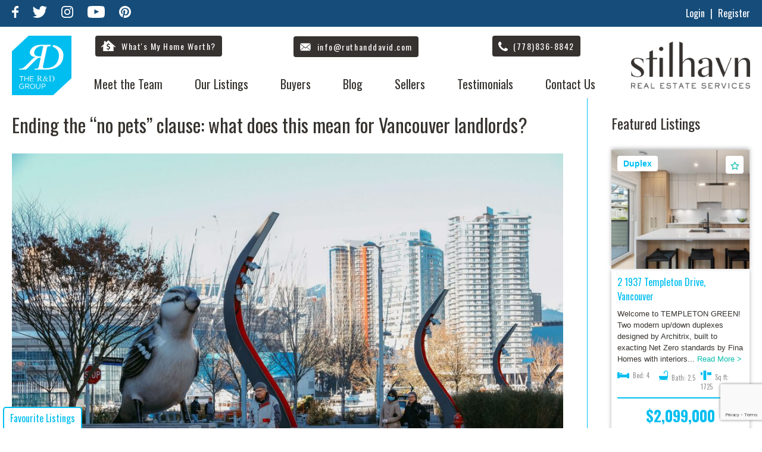

--- FILE ---
content_type: text/html; charset=UTF-8
request_url: https://ruthanddavid.com/blog/no-pets-clause-vancouver-landlords/
body_size: 16457
content:
<!DOCTYPE html>
<html lang="en-CA" ng-app="rad">
	<head>
		<meta charset="UTF-8" />
		<meta http-equiv="X-UA-Compatible" content="IE=edge">
    <meta name="geo.region" content="CA-BC" />
    <meta name="geo.position" content="49.250124;-123.082422" />
    <meta name="ICBM" content="49.250124, -123.082422" />
		<meta name="viewport" content="width=device-width, initial-scale=1">
    <meta name="msvalidate.01" content="A9A0E03CBD4007336AB633987AF6737E" />
		<meta name="p:domain_verify" content="7cc759db47a0c86456a12e1d4dd04ff6"/>
		<link rel="icon" type="image/png" href="https://ruthanddavid.com/favicon.ico">
		<title>What does ending the &quot;no pets&quot; clause mean for Vancouver landlords?</title>
		<meta name='robots' content='index, follow, max-image-preview:large, max-snippet:-1, max-video-preview:-1' />

	<!-- This site is optimized with the Yoast SEO plugin v18.2 - https://yoast.com/wordpress/plugins/seo/ -->
	<meta name="description" content="Recently, the Vancouver City Council passed a motion to prohibit “no pets” policies in rental contracts. So what does this mean for Vancouver landlords?" />
	<link rel="canonical" href="https://ruthanddavid.com/blog/no-pets-clause-vancouver-landlords/" />
	<meta property="og:locale" content="en_US" />
	<meta property="og:type" content="article" />
	<meta property="og:title" content="What does ending the &quot;no pets&quot; clause mean for Vancouver landlords?" />
	<meta property="og:description" content="Recently, the Vancouver City Council passed a motion to prohibit “no pets” policies in rental contracts. So what does this mean for Vancouver landlords?" />
	<meta property="og:url" content="https://ruthanddavid.com/blog/no-pets-clause-vancouver-landlords/" />
	<meta property="og:site_name" content="The R&amp;D Group" />
	<meta property="article:publisher" content="https://www.facebook.com/The-Ruth-and-David-Group-280233577736/" />
	<meta property="article:published_time" content="2021-02-06T16:50:50+00:00" />
	<meta property="article:modified_time" content="2024-06-20T18:01:31+00:00" />
	<meta property="og:image" content="https://ruthanddavid.com/wp-content/uploads/2021/02/stilhavn1220-169.jpeg" />
	<meta property="og:image:width" content="3744" />
	<meta property="og:image:height" content="2496" />
	<meta property="og:image:type" content="image/jpeg" />
	<meta name="twitter:card" content="summary" />
	<meta name="twitter:creator" content="@RuthAndDavid" />
	<meta name="twitter:site" content="@RuthAndDavid" />
	<meta name="twitter:label1" content="Written by" />
	<meta name="twitter:data1" content="[email protected]" />
	<meta name="twitter:label2" content="Est. reading time" />
	<meta name="twitter:data2" content="2 minutes" />
	<script type="application/ld+json" class="yoast-schema-graph">{"@context":"https://schema.org","@graph":[{"@type":"Organization","@id":"https://ruthanddavid.com/#organization","name":"The R&D Group","url":"https://ruthanddavid.com/","sameAs":["https://www.facebook.com/The-Ruth-and-David-Group-280233577736/","https://www.instagram.com/theruthanddavidgroup/","https://www.youtube.com/user/RuthDavidTeam","https://twitter.com/RuthAndDavid"],"logo":{"@type":"ImageObject","@id":"https://ruthanddavid.com/#logo","inLanguage":"en-CA","url":"https://ruthanddavid.com/wp-content/uploads/2021/07/JBP_STILHAVN_2019_033.jpg","contentUrl":"https://ruthanddavid.com/wp-content/uploads/2021/07/JBP_STILHAVN_2019_033.jpg","width":1600,"height":1067,"caption":"The R&D Group"},"image":{"@id":"https://ruthanddavid.com/#logo"}},{"@type":"WebSite","@id":"https://ruthanddavid.com/#website","url":"https://ruthanddavid.com/","name":"The R&amp;D Group","description":"Real Estate, Vancouver, Commercial Drive, Stilhavn Real Estate Services","publisher":{"@id":"https://ruthanddavid.com/#organization"},"potentialAction":[{"@type":"SearchAction","target":{"@type":"EntryPoint","urlTemplate":"https://ruthanddavid.com/?s={search_term_string}"},"query-input":"required name=search_term_string"}],"inLanguage":"en-CA"},{"@type":"ImageObject","@id":"https://ruthanddavid.com/blog/no-pets-clause-vancouver-landlords/#primaryimage","inLanguage":"en-CA","url":"https://ruthanddavid.com/wp-content/uploads/2021/02/stilhavn1220-169.jpeg","contentUrl":"https://ruthanddavid.com/wp-content/uploads/2021/02/stilhavn1220-169.jpeg","width":3744,"height":2496,"caption":"The R & D Group - Vancouver landlords"},{"@type":"WebPage","@id":"https://ruthanddavid.com/blog/no-pets-clause-vancouver-landlords/#webpage","url":"https://ruthanddavid.com/blog/no-pets-clause-vancouver-landlords/","name":"What does ending the \"no pets\" clause mean for Vancouver landlords?","isPartOf":{"@id":"https://ruthanddavid.com/#website"},"primaryImageOfPage":{"@id":"https://ruthanddavid.com/blog/no-pets-clause-vancouver-landlords/#primaryimage"},"datePublished":"2021-02-06T16:50:50+00:00","dateModified":"2024-06-20T18:01:31+00:00","description":"Recently, the Vancouver City Council passed a motion to prohibit “no pets” policies in rental contracts. So what does this mean for Vancouver landlords?","breadcrumb":{"@id":"https://ruthanddavid.com/blog/no-pets-clause-vancouver-landlords/#breadcrumb"},"inLanguage":"en-CA","potentialAction":[{"@type":"ReadAction","target":["https://ruthanddavid.com/blog/no-pets-clause-vancouver-landlords/"]}]},{"@type":"BreadcrumbList","@id":"https://ruthanddavid.com/blog/no-pets-clause-vancouver-landlords/#breadcrumb","itemListElement":[{"@type":"ListItem","position":1,"name":"Home","item":"https://ruthanddavid.com/"},{"@type":"ListItem","position":2,"name":"Podcast","item":"https://ruthanddavid.com/blog/"},{"@type":"ListItem","position":3,"name":"Ending the &#8220;no pets&#8221; clause: what does this mean for Vancouver landlords?"}]},{"@type":"Article","@id":"https://ruthanddavid.com/blog/no-pets-clause-vancouver-landlords/#article","isPartOf":{"@id":"https://ruthanddavid.com/blog/no-pets-clause-vancouver-landlords/#webpage"},"author":{"@id":"https://ruthanddavid.com/#/schema/person/2f7efd28397767943c2fcd0e74d5c737"},"headline":"Ending the &#8220;no pets&#8221; clause: what does this mean for Vancouver landlords?","datePublished":"2021-02-06T16:50:50+00:00","dateModified":"2024-06-20T18:01:31+00:00","mainEntityOfPage":{"@id":"https://ruthanddavid.com/blog/no-pets-clause-vancouver-landlords/#webpage"},"wordCount":376,"publisher":{"@id":"https://ruthanddavid.com/#organization"},"image":{"@id":"https://ruthanddavid.com/blog/no-pets-clause-vancouver-landlords/#primaryimage"},"thumbnailUrl":"https://ruthanddavid.com/wp-content/uploads/2021/02/stilhavn1220-169.jpeg","articleSection":["Buying &amp; Selling","Vancouver Real Estate"],"inLanguage":"en-CA"},{"@type":"Person","@id":"https://ruthanddavid.com/#/schema/person/2f7efd28397767943c2fcd0e74d5c737","name":"[email protected]","image":{"@type":"ImageObject","@id":"https://ruthanddavid.com/#personlogo","inLanguage":"en-CA","url":"https://secure.gravatar.com/avatar/ebab34447650be8c863172342bd37e60?s=96&d=mm&r=g","contentUrl":"https://secure.gravatar.com/avatar/ebab34447650be8c863172342bd37e60?s=96&d=mm&r=g","caption":"[email protected]"}}]}</script>
	<!-- / Yoast SEO plugin. -->


<link rel='dns-prefetch' href='//unpkg.com' />
<link rel='dns-prefetch' href='//www.google.com' />
<link rel='dns-prefetch' href='//s.w.org' />
		<script type="text/javascript">
			window._wpemojiSettings = {"baseUrl":"https:\/\/s.w.org\/images\/core\/emoji\/13.0.1\/72x72\/","ext":".png","svgUrl":"https:\/\/s.w.org\/images\/core\/emoji\/13.0.1\/svg\/","svgExt":".svg","source":{"concatemoji":"https:\/\/ruthanddavid.com\/wp-includes\/js\/wp-emoji-release.min.js"}};
			!function(e,a,t){var n,r,o,i=a.createElement("canvas"),p=i.getContext&&i.getContext("2d");function s(e,t){var a=String.fromCharCode;p.clearRect(0,0,i.width,i.height),p.fillText(a.apply(this,e),0,0);e=i.toDataURL();return p.clearRect(0,0,i.width,i.height),p.fillText(a.apply(this,t),0,0),e===i.toDataURL()}function c(e){var t=a.createElement("script");t.src=e,t.defer=t.type="text/javascript",a.getElementsByTagName("head")[0].appendChild(t)}for(o=Array("flag","emoji"),t.supports={everything:!0,everythingExceptFlag:!0},r=0;r<o.length;r++)t.supports[o[r]]=function(e){if(!p||!p.fillText)return!1;switch(p.textBaseline="top",p.font="600 32px Arial",e){case"flag":return s([127987,65039,8205,9895,65039],[127987,65039,8203,9895,65039])?!1:!s([55356,56826,55356,56819],[55356,56826,8203,55356,56819])&&!s([55356,57332,56128,56423,56128,56418,56128,56421,56128,56430,56128,56423,56128,56447],[55356,57332,8203,56128,56423,8203,56128,56418,8203,56128,56421,8203,56128,56430,8203,56128,56423,8203,56128,56447]);case"emoji":return!s([55357,56424,8205,55356,57212],[55357,56424,8203,55356,57212])}return!1}(o[r]),t.supports.everything=t.supports.everything&&t.supports[o[r]],"flag"!==o[r]&&(t.supports.everythingExceptFlag=t.supports.everythingExceptFlag&&t.supports[o[r]]);t.supports.everythingExceptFlag=t.supports.everythingExceptFlag&&!t.supports.flag,t.DOMReady=!1,t.readyCallback=function(){t.DOMReady=!0},t.supports.everything||(n=function(){t.readyCallback()},a.addEventListener?(a.addEventListener("DOMContentLoaded",n,!1),e.addEventListener("load",n,!1)):(e.attachEvent("onload",n),a.attachEvent("onreadystatechange",function(){"complete"===a.readyState&&t.readyCallback()})),(n=t.source||{}).concatemoji?c(n.concatemoji):n.wpemoji&&n.twemoji&&(c(n.twemoji),c(n.wpemoji)))}(window,document,window._wpemojiSettings);
		</script>
		<style type="text/css">
img.wp-smiley,
img.emoji {
	display: inline !important;
	border: none !important;
	box-shadow: none !important;
	height: 1em !important;
	width: 1em !important;
	margin: 0 .07em !important;
	vertical-align: -0.1em !important;
	background: none !important;
	padding: 0 !important;
}
</style>
	<link rel='stylesheet' id='wp-block-library-css'  href='https://ruthanddavid.com/wp-includes/css/dist/block-library/style.min.css' type='text/css' media='all' />
<link rel='stylesheet' id='contact-form-7-css'  href='https://ruthanddavid.com/wp-content/plugins/contact-form-7/includes/css/styles.css' type='text/css' media='all' />
<link rel='stylesheet' id='vendor-css-css'  href='https://ruthanddavid.com/wp-content/themes/ruth_davide_theme/css/vendor.css' type='text/css' media='all' />
<link rel='stylesheet' id='feather-css-css'  href='https://ruthanddavid.com/wp-content/themes/ruth_davide_theme/css/featherlight.min.css' type='text/css' media='all' />
<link rel='stylesheet' id='main-css-css'  href='https://ruthanddavid.com/wp-content/themes/ruth_davide_theme/css/main.css?v=4.2.4&#038;ver=5.7.14' type='text/css' media='all' />
<link rel='stylesheet' id='maplibre-css-css'  href='https://unpkg.com/maplibre-gl@5.6.2/dist/maplibre-gl.css' type='text/css' media='all' />
<link rel='stylesheet' id='wp-pagenavi-css'  href='https://ruthanddavid.com/wp-content/plugins/wp-pagenavi/pagenavi-css.css' type='text/css' media='all' />
<script type='text/javascript' src='https://ruthanddavid.com/wp-includes/js/jquery/jquery.min.js' id='jquery-core-js'></script>
<script type='text/javascript' src='https://ruthanddavid.com/wp-includes/js/jquery/jquery-migrate.min.js' id='jquery-migrate-js'></script>
<link rel="https://api.w.org/" href="https://ruthanddavid.com/wp-json/" /><link rel="alternate" type="application/json" href="https://ruthanddavid.com/wp-json/wp/v2/posts/38632" /><link rel="EditURI" type="application/rsd+xml" title="RSD" href="https://ruthanddavid.com/xmlrpc.php?rsd" />
<link rel='shortlink' href='https://ruthanddavid.com/?p=38632' />
 <script type="text/javascript">
  var ajaxUrl = 'https://ruthanddavid.com/wp-admin/admin-ajax.php';
  var siteUrl = 'https://ruthanddavid.com';
	var templateUrl = 'https://ruthanddavid.com/wp-content/themes/ruth_davide_theme';
	var imageUrl = 'https://cdn.realestateoptimizer.net/slir/';
 </script>
<link rel="icon" href="https://ruthanddavid.com/wp-content/uploads/2017/03/cropped-favicon-32x32.png" sizes="32x32" />
<link rel="icon" href="https://ruthanddavid.com/wp-content/uploads/2017/03/cropped-favicon-192x192.png" sizes="192x192" />
<link rel="apple-touch-icon" href="https://ruthanddavid.com/wp-content/uploads/2017/03/cropped-favicon-180x180.png" />
<meta name="msapplication-TileImage" content="https://ruthanddavid.com/wp-content/uploads/2017/03/cropped-favicon-270x270.png" />
		<style type="text/css" id="wp-custom-css">
			div.wpcf7-response-output {

    border: none !important;
}

.nh-top {
    background: #154c79;
}
footer {
	background: #154c79
}		</style>
				<link href="https://fonts.googleapis.com/css?family=Oswald:300,400,700" rel="stylesheet">
		<!-- Google Tag Manager -->
<script>(function(w,d,s,l,i){w[l]=w[l]||[];w[l].push({'gtm.start':
new Date().getTime(),event:'gtm.js'});var f=d.getElementsByTagName(s)[0],
j=d.createElement(s),dl=l!='dataLayer'?'&l='+l:'';j.async=true;j.src=
'https://www.googletagmanager.com/gtm.js?id='+i+dl;f.parentNode.insertBefore(j,f);
})(window,document,'script','dataLayer','GTM-NRHX3GD');</script>
<!-- End Google Tag Manager -->
<!-- Facebook Pixel Code -->
<script>
!function(f,b,e,v,n,t,s)
{if(f.fbq)return;n=f.fbq=function(){n.callMethod?
n.callMethod.apply(n,arguments):n.queue.push(arguments)};
if(!f._fbq)f._fbq=n;n.push=n;n.loaded=!0;n.version='2.0';
n.queue=[];t=b.createElement(e);t.async=!0;
t.src=v;s=b.getElementsByTagName(e)[0];
s.parentNode.insertBefore(t,s)}(window,document,'script',
'https://connect.facebook.net/en_US/fbevents.js');
 fbq('init', '2078137039092023');
fbq('track', 'PageView');
</script>
<noscript>
 <img height="1" width="1"
src="https://www.facebook.com/tr?id=2078137039092023&ev=PageView
&noscript=1"/>
</noscript>
<!-- End Facebook Pixel Code -->
<!-- Structure data starts -->
<script type="application/ld+json">
{ "@context" : "http://schema.org",
 "@type" : "RealEstateAgent",
 "name" : "The R & D Group",
 "url" : "http://ruthanddavid.com/",
 "telephone" : "778-836-8842",
 "logo": "https://ruthanddavid.com/wp-content/themes/ruth_davide_theme/img/RuthAndDavidLogo.png",
 "Image":"https://ruthanddavid.com/wp-content/themes/ruth_davide_theme/img/images/Team-colour-resized.jpg",
 "priceRange": "$$",
 "email" : "info@ruthanddavid.com", 
 "hasMap" : "https://www.google.ca/maps/place/The+Ruth+%26+David+Group/@49.2420455,-123.1011932,15z/data=!4m2!3m1!1s0x0:0x7dd97528f49c7fa?sa=X&ved=0ahUKEwjI_LzvoLPQAhUkxVQKHfB1DGIQ_BIIbDAK",
 
 "contactPoint" : [
 {
 "@type" : "ContactPoint",
 "telephone" : "+1 778-836-8842",
 "contactType" : "customer support"
 }],
 "sameAs" : [ 
 "https://plus.google.com/u/0/+TheRuthandDavidTeamVancouver",
 "https://www.facebook.com/The-Ruth-and-David-Group-280233577736/",
 "https://twitter.com/RuthAndDavid",
 "https://www.instagram.com/theruthanddavidgroup/",
 "https://www.youtube.com/user/RuthDavidTeam",
 "https://www.bing.com/maps?ss=ypid.YN1226x7778133028132369034",
 "https://www.yelp.com/biz/the-ruth-and-david-group-vancouver-2",
 "http://ca.showmelocal.com/profile.aspx?bid=18961884",
 "https://www.rew.ca/agents/2306/the-ruth-david-group"
 ],
 
 "address" : [ {
 "@type" : "PostalAddress",
 "addressLocality" : "Vancouver",
 "addressRegion" : "BC",
 "postalCode" : "V5V 3R8",
 "streetAddress" : "4806 Main St"}],
 "areaServed" : [{
 "@type": "City",
 "name": "Langley"
 },{
 "@type": "City",
 "name": "Cloverdale"
 },{
 "@type": "City",
 "name": "Surrey"
 },{
 "@type": "City",
 "name": "White Rock"
 },{
 "@type": "City",
 "name": "Vancouver"
 },{
 "@type": "City",
 "name": "North Vancouver"
 },{
 "@type": "City",
 "name": "West Vancouver"
 },{
 "@type": "City",
 "name": "East Vancouver"
 }]
}
</script>
<!-- Structure data ends -->        
<script async src="https://cdn.requestmetrics.com/agent/current/rm.js" data-rm-token="v6fg4fh:j9wp5gt"></script>
<script src="https://analytics.ahrefs.com/analytics.js" data-key="5Uzc5F2/Zim6nITAlh5diA" async></script>
</head>
<body class="post-template-default single single-post postid-38632 single-format-standard">
<!-- Google Tag Manager (noscript) -->
<noscript><iframe src="https://www.googletagmanager.com/ns.html?id=GTM-NRHX3GD"
height="0" width="0" style="display:none;visibility:hidden"></iframe></noscript>
<!-- End Google Tag Manager (noscript) -->
  <div class="new-header">
		<div class="nh-top">
			<div class="container">
				<div class="nh-socials">
          <a href="https://www.facebook.com/The-Ruth-and-David-Group-280233577736/" target="_blank" class="facebook">
            <svg version="1.1" xmlns="http://www.w3.org/2000/svg" xmlns:xlink="http://www.w3.org/1999/xlink" x="0px" y="0px"
               viewBox="0 0 288 512" style="enable-background:new 0 0 288 512;" xml:space="preserve">
            <path d="M192,192h96v96h-96v224H96V288H0v-96h96v-40.2c0-38,12-86.1,35.8-112.4S185.3,0,220.9,0H288v96h-67.2
              c-15.9,0-28.8,12.9-28.8,28.8V192z"/>
            </svg>
          </a>
          <a href="https://twitter.com/RuthAndDavid" target="_blank" class="twitter">
            <svg version="1.1" xmlns="http://www.w3.org/2000/svg" xmlns:xlink="http://www.w3.org/1999/xlink" x="0px" y="0px"
               viewBox="0 0 125 103.7" style="enable-background:new 0 0 125 103.7;" xml:space="preserve">
            <path d="M36.1,81.3c-11.6-1.6-19.4-6.8-23.7-17.2c3.4-0.3,6.4-0.7,9.5-1c-11.3-5-18.1-13-19.2-25.8c3.7,1,7,1.9,10.2,2.8
              C3.3,30,0.3,19,6.1,5.2c14.8,16.2,32.2,25.8,53.7,27c0.4-4.7,0.1-9,1.1-12.9c4.3-16.9,24.7-25,39-14.8c5.3,3.8,9.5,3.3,14.5,1.2
              c2-0.8,3.9-1.7,5.8-2.6c0.3,0.3,0.7,0.6,1,0.9c-3,3.9-6,7.8-9.5,12.4c4.2-1,8-2,13.2-3.2c-3.9,4-7,6.9-9.7,10.2
              c-1.4,1.7-2.8,4.1-2.9,6.2c-0.8,35.9-24.8,65.2-59.7,72.7C35.5,106,14.4,102.5,0,93C13.4,92.6,25.4,90.1,36.1,81.3z"/>
            </svg>
          </a>
          <!-- <a href="https://plus.google.com/+TheRuthandDavidTeamVancouver/about" target="_blank" class="google">
            <svg version="1.1" xmlns="http://www.w3.org/2000/svg" xmlns:xlink="http://www.w3.org/1999/xlink" x="0px" y="0px"
               viewBox="0 0 141.6 90.6" style="enable-background:new 0 0 141.6 90.6;" xml:space="preserve">
            <path class="st0" d="M45.4,54.9c0-6.5,0-12.4,0-18.8c13.6,0,28.8,0,42.1,0c0,0,0.6,2.5,0.9,3.8C92,63.7,77.9,85.1,55.5,89.7
              c-24.3,5-48-9.4-54.1-32.9c-5-19.2,3.1-39.3,20-49.8C38-3.5,59-2,74,10.5c0.5,0.4,1,0.8,1.4,1.2c-4.8,4.7-8.7,8.6-13.3,13.1
              c-7.3-6.1-16.1-7.9-25.7-4.6c-7.1,2.5-12.1,7.5-15.1,14.4C15,49.1,22.5,66.1,37.2,70.8c14.2,4.5,28.4-2.4,31.5-16
              C61,54.9,53.3,54.9,45.4,54.9z"/>
            <path class="st0" d="M126.4,37.4c5.7,0,10.1,0,15.2,0c0,3.9,0,7.4,0,11.4c-5,0-9.9,0-15.2,0c0,5.3,0,9.8,0,15.2c-4.1,0-7.7,0-11.8,0
              c0-4.8,0-9.4,0-14.9c-5.5,0-9.9,0-15.1,0c0-4.1,0-7.7,0-11.7c5,0,9.8,0,15.2,0c0-5.3,0-9.9,0-15.2c4.2,0,7.7,0,11.8,0
              C126.4,27.2,126.4,31.8,126.4,37.4z"/>
            <path class="st0" d="M45.4,36c13.6,0,28.8-0.1,42.1,0.2c0,0,0.6,2.3,0.8,3.7"/>
            </svg>
          </a> -->
          <a href="https://www.instagram.com/theruthanddavidgroup/" target="_blank" class="instagram">
            <svg version="1.1" xmlns="http://www.w3.org/2000/svg" xmlns:xlink="http://www.w3.org/1999/xlink" x="0px" y="0px"
               viewBox="0 0 103.5 103.6" style="enable-background:new 0 0 103.5 103.6;" xml:space="preserve">
            <path d="M51.7,0c7.1,0.1,14.1,0.2,21.2,0.4c6.5,0.2,12.8,1.5,18.3,5.3c6.4,4.5,10,10.8,11.3,18.5c1,5.6,0.9,11.4,0.9,17.1
              c0,9,0.1,17.9-0.1,26.9c-0.1,5.5-0.3,10.9-2.1,16.2c-3.5,10-10.6,16-20.9,18c-4.6,0.9-9.4,1.1-14.1,1.2c-10.3,0.2-20.6,0.1-30.9,0
              c-5.5-0.1-10.9-0.2-16.2-2.1C9.2,97.9,3.4,90.8,1.2,80.6c-1-4.6-1.1-9.4-1.1-14.1C0,56.2,0,45.8,0.1,35.5C0.2,30,0.3,24.6,2.2,19.3
              C5.7,9.3,12.8,3.5,23,1.3c4.7-1,9.4-1,14.2-1.1s9.7,0,14.5,0C51.7,0.1,51.7,0,51.7,0z M94.3,51.8c-0.1,0-0.1,0-0.2,0
              c0-4.3,0.1-8.7,0-13c-0.1-4.4-0.3-8.8-0.9-13.2c-1.1-7.9-6.4-13.3-14.1-15.1c-4.7-1.1-9.5-1-14.3-1.1c-8.7-0.1-17.3-0.1-26,0
              c-4.4,0.1-8.9,0.2-13.3,0.9c-7.4,1.1-12.4,5.3-14.6,12.6c-1.3,4.4-1.3,8.9-1.4,13.3c-0.1,7.1-0.2,14.1-0.1,21.2
              c0.1,6.4,0.1,12.8,0.7,19.1c0.8,8.5,5.6,14.4,14.3,16.4c4.7,1.1,9.6,1,14.4,1.1c8.6,0.1,17.2,0.1,25.8,0c4.5-0.1,9-0.2,13.4-0.9
              c7.5-1.2,12.6-5.5,14.6-12.9c0.7-2.4,1-5,1.1-7.5C94.1,65.9,94.1,58.9,94.3,51.8z"/>
            <path d="M78.3,51.8c0,14.8-11.8,26.5-26.7,26.6C37,78.4,25,66.3,25.1,51.6C25.3,37.1,37.3,25.1,52,25.3
              C66.5,25.4,78.3,37.2,78.3,51.8z M51.8,34.6c-9.5,0-17.3,7.7-17.3,17.1C34.4,61.2,42.2,69,51.7,69c9.4,0,17.2-7.8,17.3-17.2
              C69,42.4,61.2,34.6,51.8,34.6z"/>
            <path d="M79.4,18c3.5,0,6.2,2.7,6.2,6.2c0,3.4-2.8,6.2-6.1,6.2c-3.4,0-6.3-2.8-6.3-6.2C73.1,20.8,75.9,18,79.4,18z"/>
            </svg>
          </a>
          <a href="https://www.youtube.com/user/RuthDavidTeam" target="_blank" class="youtube">
            <svg version="1.1" xmlns="http://www.w3.org/2000/svg" xmlns:xlink="http://www.w3.org/1999/xlink" x="0px" y="0px"
               viewBox="0 0 74.9 52.7" style="enable-background:new 0 0 74.9 52.7;" xml:space="preserve">
            <path d="M74.9,26.3c0,2.3,0,4.7-0.1,7c-0.1,2.4-0.4,4.9-0.6,7.3c-0.2,1.8-0.6,3.5-1.3,5.2c-1.3,3.3-3.8,5.2-7.2,5.8
              c-1.6,0.3-3.3,0.4-4.9,0.5c-3.1,0.2-6.2,0.3-9.4,0.4c-3.1,0.1-6.1,0.1-9.2,0.2c-1.2,0-2.3,0.1-3.5,0c-3.9,0-7.8-0.1-11.7-0.1
              c-2.9-0.1-5.7-0.1-8.6-0.2c-2.1-0.1-4.2-0.2-6.4-0.4c-1.2-0.1-2.4-0.3-3.6-0.5c-3.4-0.8-5.6-2.7-6.8-6c-0.7-2-1.1-3.9-1.2-6
              c-0.2-2.4-0.3-4.9-0.5-7.3c0-0.5,0-1,0-1.5c0-3.2,0-6.5,0-9.7c0.1-2.5,0.3-4.9,0.5-7.4c0.1-2,0.5-4,1.1-5.9C3,3.5,5.9,1.3,10.2,0.9
              c3.2-0.3,6.4-0.4,9.6-0.6c2.9-0.1,5.7-0.2,8.6-0.2C32.3,0,36.2,0,40.1,0c3.2,0,6.4,0.1,9.6,0.1c3.4,0.1,6.7,0.2,10.1,0.4
              c1.9,0.1,3.9,0.2,5.8,0.5c3.9,0.6,6.4,2.8,7.7,6.6c0.6,1.9,1,3.8,1.1,5.8c0.2,2.6,0.4,5.1,0.5,7.7C74.9,22.9,74.9,24.6,74.9,26.3
              C74.9,26.3,74.9,26.3,74.9,26.3z M29.7,36c6.7-3.5,13.4-7,20.2-10.5c-6.8-3.5-13.5-7-20.2-10.6C29.7,22.1,29.7,29,29.7,36z"/>
            </svg>
          </a>
					<a href="https://www.pinterest.ca/theruthanddavidgroup/" target="_blank"><svg version="1.1" xmlns="http://www.w3.org/2000/svg" xmlns:xlink="http://www.w3.org/1999/xlink" x="0px" y="0px"
						 viewBox="0 0 190 189.7" style="enable-background:new 0 0 190 189.7;" xml:space="preserve">
					<path d="M70.3,185.8c5-15.2,9.8-29.9,14.7-44.8c7.1,7.9,16.5,11.2,27.4,10c12.1-1.3,22.5-6.4,30.2-15.9c15.1-18.5,20.3-40,14.2-62.8
						c-6.2-23-23.1-35.8-46.2-39.5c-25.7-4.1-48.9,1.9-66.3,22.5c-13.3,15.7-17.1,33.9-10.5,53.8c2.4,7.2,6.8,12.9,13.5,16.7
						c5.2,2.9,6.9,2,8.6-3.5c1.5-4.9,0.8-8.8-2-13.4c-7.5-12.3-5.2-25.1,1-37.2c13.8-26.8,47.3-28.2,64.6-18c8.2,4.8,13.5,12.1,15.1,21.4
						c2.9,16.7,0,32.5-8.8,47c-4.2,6.8-10.1,11.5-18.4,12.3c-11.1,1.1-19.1-7.7-16.4-18.5c1.9-7.7,4.5-15.3,6.4-23.1
						c1-3.8,1.7-7.9,1.5-11.8c-0.5-10.6-10.5-16-19.9-10.8c-7,3.9-10,10.6-11,18.1c-0.5,3.6-0.9,7.6,0.3,10.9c2.8,7.7,1.1,15-0.8,22.4
						c-3.1,12.8-6.3,25.5-9,38.4c-1.4,6.6-1.7,13.5-2.5,20.2C26.7,170.5-9.6,128.2,2.3,74.2C14.2,20.6,68.8-11.4,121.8,3.8
						c51.8,14.9,80.8,70.6,63,121.8C166.5,178.2,111.1,199,70.3,185.8z"/>
					</svg></a>
        </div>
				<div class="nh-meta">
					<a href="#" class="open_login_button">Login</a> <span>|</span> <a href="#" class="open_register_button">Register</a>
				</div>
			</div>
		</div>
    <div class="nh-bottom">
      <div class="container">
        <a href="https://ruthanddavid.com" class="nh--logo"><img src="https://ruthanddavid.com/wp-content/themes/ruth_davide_theme/img/R&D-Logo-With-Text.svg" /></a>
        <a href="https://ruthanddavid.com" class="nh--stil-logo"><img src="https://ruthanddavid.com/wp-content/themes/ruth_davide_theme/img/HVN_Log_grey.png" /></a>
        <div class="nh-bottom-buttons">
          <div class="nh-bottom-btn">
            <a href="https://ruthanddavid.com/whats-home-worth/" class="nh-btn _home">
              <svg xmlns="http://www.w3.org/2000/svg" xmlns:xlink="http://www.w3.org/1999/xlink" version="1.1" x="0px" y="0px" viewBox="0 0 68.2 50.2" style="enable-background:new 0 0 68.2 50.2;" xml:space="preserve" class="house">
              <path d="M67.5,28.5l-32.1-28c-0.8-0.7-1.9-0.7-2.6,0l-11.1,9.7v-7h-8v13.9l-13,11.3c-0.8,0.7-0.9,2-0.2,2.8C0.9,31.8,1.4,32,2,32  c0.5,0,0.9-0.2,1.3-0.5l5.7-5v23.6h50.2V26.5l5.7,5c0.8,0.7,2.1,0.6,2.8-0.2C68.4,30.5,68.3,29.2,67.5,28.5z M35.6,41.6v4.2h-3.3v-4  c-2.6-0.1-5.1-0.8-6.6-1.8l1.1-3.8c1.6,0.9,3.9,1.8,6.4,1.8c2.6,0,4.3-1.3,4.3-3.2c0-1.8-1.4-3-4.4-4.1c-4.3-1.5-7-3.5-7-7.3  c0-3.5,2.4-6.2,6.6-6.9v-4h3.3v3.8c2.6,0.1,4.3,0.7,5.6,1.3l-1.1,3.7c-1-0.4-2.8-1.4-5.5-1.4C32,20,31,21.4,31,22.8  c0,1.7,1.5,2.6,4.9,4c4.6,1.7,6.6,3.9,6.6,7.5C42.5,37.8,40.1,40.9,35.6,41.6z"/>
              </svg>
              <span>What's My Home Worth?</span>
            </a>
          </div>
          <div class="nh-bottom-btn">
            <a href="/cdn-cgi/l/email-protection#92fbfcf4fdd2e0e7e6faf3fcf6f6f3e4fbf6bcf1fdff" class="nh-btn _email">
              <svg height="16px" version="1.1" viewBox="0 0 16 16" width="16px" xmlns="http://www.w3.org/2000/svg" xmlns:sketch="http://www.bohemiancoding.com/sketch/ns" xmlns:xlink="http://www.w3.org/1999/xlink"><g fill="none" fill-rule="evenodd" id="Icons with numbers" stroke="none" stroke-width="1"><g fill="#000000" id="Group" transform="translate(-336.000000, 0.000000)"><path d="M345.731959,8.48453617 L350.681755,12.7272182 C350.501681,12.8954635 350.259495,13 349.993155,13 L338.006845,13 C337.739189,13 337.496237,12.8970552 337.316068,12.7290845 L342.268041,8.48453617 L344,10.0000001 Z M344,9 L337.318245,3.27278178 C337.498319,3.10453648 337.740505,3 338.006845,3 L349.993155,3 C350.260811,3 350.503763,3.10294483 350.683932,3.27091553 Z M351,12.1856084 L346.167358,8.07885766 L351,3.875422 L351,12.1856084 L351,12.1856084 Z M337,12.1856079 L337,3.87815189 L341.832642,8.07885742 L337,12.1856079 L337,12.1856079 Z M337,12.1856079" id="Shape"/></g></g></svg>
              <span><span class="__cf_email__" data-cfemail="95fcfbf3fad5e7e0e1fdf4fbf1f1f4e3fcf1bbf6faf8">[email&#160;protected]</span></span>
           </a>
          </div>
          <div class="nh-bottom-btn">
            <a href="tel:7788368842" class="nh-btn _phone">
              <svg xmlns="http://www.w3.org/2000/svg" xmlns:xlink="http://www.w3.org/1999/xlink" version="1.1" x="0px" y="0px" viewBox="0 0 199 198.3" style="enable-background:new 0 0 199 198.3;" xml:space="preserve">
              <path d="M199,161.7c-0.2,0.4-0.6,0.9-0.6,1.3c-1.4,17.8-13.9,25.7-28.5,31.7c-13.5,5.6-26.8,3.8-40.4-0.3  c-47.8-14.5-82.1-46-108.6-86.8C10.6,91.9,4.8,74,0.8,55.5c-0.1-0.6-0.5-1.2-0.8-1.8c0-3.7,0-7.3,0-11C2,32.4,6,22.9,11.8,14  C19.1,2.8,30.4,0.9,42.1,0c2-0.2,5.1,2.5,6.4,4.6C53,11.8,56.8,19.4,61,26.7c2.7,4.7,5.8,9.3,8.6,14c3.7,6,3.6,9.1-1.5,14.1  c-4.5,4.4-9.6,8.2-14.3,12.4c-8.6,7.5-8.4,9.1-3.1,19c14.6,27.2,35.7,47.7,62.8,62.3c8.6,4.6,11.1,4.5,17.5-2.8  c4.2-4.8,8-9.8,12.3-14.4c5.7-5.9,8.8-5.9,15.7-1.7c10.2,6.1,20.7,12,31,18c3.1,1.8,6,4.1,9,6.1C199,156.4,199,159.1,199,161.7z"/>
              </svg>
              <span>(778)836-8842</span>
            </a>
          </div>                              
          <button class="mobile-menu-toggle"><svg xmlns="http://www.w3.org/2000/svg" version="1.1" xmlns:xlink="http://www.w3.org/1999/xlink" xmlns:svgjs="http://svgjs.com/svgjs" width="30" height="24"><path d="M570 142L570 138L600 138L600 142ZM570 132L570 128L600 128L600 132ZM570 122L570 118L600 118L600 122Z " fill="" fill-opacity="1" transform="matrix(1,0,0,1,-570,-118)"></path></svg></button>
        </div>
        <nav class="nh-menu">
          <span class="nh-menu-close">
            <svg xmlns="http://www.w3.org/2000/svg" width="24" height="24" viewBox="0 0 24 24" fill="none" stroke="currentColor" stroke-width="2" stroke-linecap="round" stroke-linejoin="round" class="feather feather-x"><line x1="18" y1="6" x2="6" y2="18"/><line x1="6" y1="6" x2="18" y2="18"/></svg>
          </span>
          <ul id="menu-menu-1" class="menu"><li id="menu-item-18876" class="menu-item menu-item-type-post_type menu-item-object-page menu-item-has-children menu-item-18876"><a href="https://ruthanddavid.com/our-story/">Meet the Team</a>
<ul class="sub-menu">
	<li id="menu-item-3165" class="menu-item menu-item-type-post_type menu-item-object-page menu-item-3165"><a href="https://ruthanddavid.com/our-story/">Our Story</a></li>
	<li id="menu-item-3225" class="menu-item menu-item-type-post_type menu-item-object-page menu-item-3225"><a href="https://ruthanddavid.com/our-story/why-we-are-a-team/">Why We Are a Team</a></li>
	<li id="menu-item-3166" class="menu-item menu-item-type-post_type menu-item-object-page menu-item-3166"><a href="https://ruthanddavid.com/our-story/giving-back/">Giving Back</a></li>
</ul>
</li>
<li id="menu-item-3164" class="menu-item menu-item-type-post_type menu-item-object-page menu-item-has-children menu-item-3164"><a href="https://ruthanddavid.com/our-listings/">Our Listings</a>
<ul class="sub-menu">
	<li id="menu-item-3423" class="menu-item menu-item-type-post_type menu-item-object-page menu-item-3423"><a href="https://ruthanddavid.com/our-listings/">Featured Listings</a></li>
	<li id="menu-item-3174" class="menu-item menu-item-type-post_type menu-item-object-page menu-item-3174"><a href="https://ruthanddavid.com/mls-search/">Map Search</a></li>
	<li id="menu-item-18766" class="menu-item menu-item-type-post_type menu-item-object-page menu-item-18766"><a href="https://ruthanddavid.com/school-catchment-mls-search/">School Search</a></li>
	<li id="menu-item-6677" class="menu-item menu-item-type-post_type menu-item-object-page menu-item-6677"><a href="https://ruthanddavid.com/open-house/">Vancouver Open Houses</a></li>
	<li id="menu-item-3167" class="menu-item menu-item-type-post_type menu-item-object-page menu-item-3167"><a href="https://ruthanddavid.com/our-past-sales/">Past Sales</a></li>
	<li id="menu-item-3938" class="menu-item menu-item-type-post_type menu-item-object-page menu-item-3938"><a href="https://ruthanddavid.com/vancouver/north/">North Vancouver</a></li>
	<li id="menu-item-3882" class="menu-item menu-item-type-post_type menu-item-object-page menu-item-3882"><a href="https://ruthanddavid.com/vancouver/east-side/">East Side</a></li>
	<li id="menu-item-3883" class="menu-item menu-item-type-post_type menu-item-object-page menu-item-3883"><a href="https://ruthanddavid.com/vancouver/west-side/">West Side</a></li>
</ul>
</li>
<li id="menu-item-3135" class="menu-item menu-item-type-post_type menu-item-object-page menu-item-has-children menu-item-3135"><a href="https://ruthanddavid.com/buyers/">Buyers</a>
<ul class="sub-menu">
	<li id="menu-item-3146" class="menu-item menu-item-type-post_type menu-item-object-page menu-item-3146"><a href="https://ruthanddavid.com/get-know-east-vancouver-better/">Get To Know East Vancouver Better</a></li>
	<li id="menu-item-18765" class="menu-item menu-item-type-post_type menu-item-object-page menu-item-18765"><a href="https://ruthanddavid.com/school-catchment-mls-search/">Find Properties per School Catchment</a></li>
</ul>
</li>
<li id="menu-item-3133" class="menu-item menu-item-type-post_type menu-item-object-page current_page_parent menu-item-3133"><a href="https://ruthanddavid.com/blog/">Blog</a></li>
<li id="menu-item-3175" class="menu-item menu-item-type-post_type menu-item-object-page menu-item-3175"><a href="https://ruthanddavid.com/sellers/">Sellers</a></li>
<li id="menu-item-3177" class="menu-item menu-item-type-post_type menu-item-object-page menu-item-3177"><a href="https://ruthanddavid.com/testimonials/">Testimonials</a></li>
<li id="menu-item-3138" class="menu-item menu-item-type-post_type menu-item-object-page menu-item-3138"><a href="https://ruthanddavid.com/contact/">Contact Us</a></li>
</ul>        </nav>        
      </div>
    </div>    
  </div>

  <main>


<div class="container" itemscope itemtype="http://schema.org/BlogPosting">
	<meta itemscope itemprop="mainEntityOfPage"  itemType="https://schema.org/WebPage" itemid="https://ruthanddavid.com/blog/no-pets-clause-vancouver-landlords/"/>
	<meta itemprop="datePublished" content="February 6, 2021" />
    <meta itemprop="dateModified" content="June 20, 2024" />
	<meta itemprop="name" content="Blog" />
	<div itemprop="author" itemscope itemtype="http://schema.org/Person">
			<meta itemprop="name" content="[email protected]" />
	</div>
	<div class="content-w-side">

		<h1 itemprop="headline">Ending the &#8220;no pets&#8221; clause: what does this mean for Vancouver landlords?</h1>
		<div itemprop="publisher" itemscope itemtype="https://schema.org/Organization">
            <div itemprop="logo" itemscope itemtype="https://schema.org/ImageObject">
                <meta itemprop="url" content="https://ruthanddavid.com/wp-content/themes/ruth_davide_theme/img/RuthAndDavidLogo.png">
                 <meta itemprop="width" content="600">
 				 <meta itemprop="height" content="60">
            </div>
            <meta itemprop="name" content="The Ruth & David Group">
        </div>
		<span itemprop="articleBody"><p><img loading="lazy" class="alignnone wp-image-38663 size-large" src="https://ruthanddavid.com/wp-content/uploads/2021/02/stilhavn1220-169-1024x683.jpeg" alt="The R &amp; D Group - Vancouver landlords" width="1024" height="683" srcset="https://ruthanddavid.com/wp-content/uploads/2021/02/stilhavn1220-169-1024x683.jpeg 1024w, https://ruthanddavid.com/wp-content/uploads/2021/02/stilhavn1220-169-300x200.jpeg 300w, https://ruthanddavid.com/wp-content/uploads/2021/02/stilhavn1220-169-768x512.jpeg 768w" sizes="(max-width: 1024px) 100vw, 1024px" /></p>
<p><span style="font-weight: 400;">Recently, the Vancouver City Council passed a </span><a href="https://council.vancouver.ca/20201007/documents/pspc7.pdf" target="_blank" rel="noopener noreferrer"><span style="font-weight: 400;">motion</span></a><span style="font-weight: 400;"> to prohibit “no pets” policies in rental contracts. The motion, put forward by Councillors Pete Fry and Jean Swanson, asks Mayor Stewart to:</span></p>
<p><span style="font-weight: 400;">&#8211; ask the province to prohibit “no pets” clauses in rental contracts; and<br />
</span><span style="font-weight: 400;">&#8211; ask city staff to research way to curb landlords’ right to refuse rental on the basis of pet ownership.</span></p>
<p><span style="font-weight: 400;">While there has been some effort to end “no pets” policies throughout the years, the COVID-19 pandemic has encouraged momentum. With physical distancing measures in place, many individuals who live alone are battling isolation and anxiety. Bringing a furry friend into the household is something that can help mitigate these mental health concerns. </span></p>
<p><span style="font-weight: 400;">The problem is that many Vancouver rental buildings, and individual landlords, prohibit pets. Prohibiting “no pets” policies will change this, making it easier for pet owners to find affordable housing in the city. It will also reduce the amount of pets that are surrendered to the SPCA due to the lack of available housing options.</span></p>
<h2>So what does this mean for Vancouver landlords?</h2>
<p><span style="font-weight: 400;">For starters, landlords in Vancouver will no longer be able to refuse a rental to someone because they have or want a pet. While there are undoubtedly many landlords who will oppose this change, there is definitely an opportunity for landlords to attract higher interest from qualified, prospective tenants; generally speaking, pet owners are often more responsible, and are typically more financially stable than the average renter, since they are accustomed to taking care of another living being. </span></p>
<p><span style="font-weight: 400;">In 1990, Ontario prohibited “no pets” policies in rental contracts, while still allowing condominiums to set their own restrictions. So far, this change has been positive. Following Ontario’s footsteps, Vancouver hopes to see the same success.</span></p>
<p><span style="font-weight: 400;">Although the motion has been passed, there has been no change to the Residential Tenancy Act just yet. To help landlords prepare for this change, the </span><span style="font-weight: 400;">Pets OK BC</span><span style="font-weight: 400;"> initiative has put together an </span><span style="font-weight: 400;">FAQ</span><span style="font-weight: 400;"> with valuable information about renting to pet owners. </span></p>
<p><span style="font-weight: 400;">Are you looking to purchase a rental property and would like to learn more about these new changes? <a href="https://ruthanddavid.com/contact/">Give us a call today</a> and let’s chat. </span></p>
</span>
	</div>
		<div itemprop="image" itemscope itemtype="https://schema.org/ImageObject">
                <meta itemprop="url" content="https://ruthanddavid.com/wp-content/uploads/2021/02/stilhavn1220-169-300x200.jpeg" />
                <meta itemprop="width" content="1020">
 				<meta itemprop="height" content="400">
        </div>
	<div class="blog-sidebar sidebar">

		<h3>Featured Listings</h3>

		<div class="sidebar-listings">

			
			
<script data-cfasync="false" src="/cdn-cgi/scripts/5c5dd728/cloudflare-static/email-decode.min.js"></script><script type="text/javascript">
mlsResults.push(["2 1937 Templeton Drive", "https://ruthanddavid.com/wp-content/uploads/2026/01/9b85ab7d-966c-43b9-83ef-ab37f102ac48-300x200.jpg", "49.26713945",
    "-123.06029819", "4",
    "2", "https://ruthanddavid.com/vancouver/east-side/grandview-woodland/duplex/2-1937-templeton-drive-R3081372/",
    "$2,099,000", "Vancouver"
]);
</script>

<div class="listing-block    ">
    <div class="listing--top">
                <span class="label-type">Duplex</span>
                        <span class="feature-icon fav_list_btn " data-listing="R3081372"><svg version="1.1"
                xmlns="http://www.w3.org/2000/svg" xmlns:xlink="http://www.w3.org/1999/xlink" x="0px" y="0px"
                viewBox="0 0 12.3 11.7" style="enable-background:new 0 0 12.3 11.7;" xml:space="preserve">
                <g>
                    <path d="M9.9,11.7l-3.8-2l-3.8,2l0.7-4.2L0,4.5l4.2-0.6L6.1,0L8,3.8l4.2,0.6l-3.1,3L9.9,11.7z M6.1,8.5l2.5,1.3L8.1,7.1l2-1.9
        L7.4,4.8L6.1,2.3L4.9,4.8L2.1,5.2l2,1.9L3.7,9.8L6.1,8.5z" />
                </g>
            </svg>
        </span>
        <div class="learn-more-overlay">
            <a href="https://ruthanddavid.com/vancouver/east-side/grandview-woodland/duplex/2-1937-templeton-drive-R3081372/" class="learn-more-button">Learn More</a>
        </div>
                <img src="https://ruthanddavid.com/wp-content/uploads/2026/01/9b85ab7d-966c-43b9-83ef-ab37f102ac48-442x275.jpg" class="listing--image" />
    </div>
    <div class="listing--shadow">
        <div class="listing--mid">
            <h3>2 1937 Templeton Drive,<br />Vancouver</h3>
                        <p>
                Welcome to TEMPLETON GREEN! Two modern up/down duplexes designed by Architrix, built to exacting Net Zero standards by Fina Homes with interiors... <a href="https://ruthanddavid.com/vancouver/east-side/grandview-woodland/duplex/2-1937-templeton-drive-R3081372/">Read More ></a>
            </p>
            <div class="listing--stats bed">
                <svg version="1.1" xmlns="http://www.w3.org/2000/svg" xmlns:xlink="http://www.w3.org/1999/xlink" x="0px"
                    y="0px" viewBox="0 0 25.8 13" style="enable-background:new 0 0 25.8 13;" xml:space="preserve">
                    <g>
                        <polygon
                            points="20.9,1.9 20.9,4.9 4.9,4.9 4.9,0 0,0 0,13 4.9,13 4.9,10.9 20.9,10.9 20.9,12.9 25.8,12.9 25.8,1.9 	" />
                        <ellipse cx="8.1" cy="2.9" rx="2.5" ry="1.5" />
                    </g>
                </svg>
                Bed: 4            </div>
            <div class="listing--stats bath">
                <svg version="1.1" xmlns="http://www.w3.org/2000/svg" xmlns:xlink="http://www.w3.org/1999/xlink" x="0px"
                    y="0px" viewBox="0 0 25.8 28.7" style="enable-background:new 0 0 25.8 28.7;" xml:space="preserve">
                    <path d="M23.8,1.5c-1-1-2.3-1.5-3.7-1.5c-2.5,0-4.6,1.9-5.7,4.9c-1,0.1-2,0.9-2.4,2.1l4.9,1.6c0.4-1.1,0.1-2.3-0.5-3
          C17.1,3.4,18.6,2,20.1,2c0.9,0,1.7,0.3,2.3,0.9c0.9,0.9,1.4,2.3,1.4,4.2v8.6H0v1.7c0,2.8,1.2,5.3,3.2,7l-2.9,2.9l1.4,1.4l3.1-3.1
          c1.3,0.7,2.9,1.2,4.5,1.2h7.1c1.6,0,3.2-0.4,4.5-1.2l3.1,3.1l1.4-1.4l-2.9-2.9c1.9-1.7,3.2-4.2,3.2-7v0v-1.6V7.1
          C25.8,4.7,25.1,2.8,23.8,1.5z" />
                </svg>
                Bath: 2.5            </div>
            <div class="listing--stats sqft">
                <svg version="1.1" xmlns="http://www.w3.org/2000/svg" xmlns:xlink="http://www.w3.org/1999/xlink" x="0px"
                    y="0px" viewBox="0 0 17 15.5" style="enable-background:new 0 0 17 15.5;" xml:space="preserve">
                    <rect x="4.3" width="4.5" height="15.5" />
                    <rect y="2.8" width="2.8" height="4.6" />
                    <rect x="10.3" y="2.8" width="6.8" height="4.6" />
                </svg>
                Sq ft: 1725            </div>
        </div>
        <div class="listing--bottom">
            <span class="listing--price">$2,099,000</span>
            <span class="listing--provided">Stilhavn Real Estate Services</span>
            <!-- <span class="mlogo">M</span> -->
        </div>
    </div>
</div>
			
			
<script type="text/javascript">
mlsResults.push(["1 1933 Templeton Drive", "https://ruthanddavid.com/wp-content/uploads/2026/01/1d37777a-6888-4768-8385-16f387d3f364-300x200.jpg", "49.2671825",
    "-123.0602963", "2",
    "1", "https://ruthanddavid.com/vancouver/east-side/grandview-woodland/duplex/1-1933-templeton-drive-R3081170/",
    "$799,000", "Vancouver"
]);
</script>

<div class="listing-block    ">
    <div class="listing--top">
                <span class="label-type">Duplex</span>
                        <span class="open-house"><svg version="1.1" xmlns="http://www.w3.org/2000/svg"
                xmlns:xlink="http://www.w3.org/1999/xlink" x="0px" y="0px" viewBox="0 0 35 20.3"
                style="enable-background:new 0 0 35 20.3;" xml:space="preserve">
                <polygon class="st0" points="35,20.3 0,20.3 0,8 17.5,0 35,8 " />
                <g>
                    <path class="st1" d="M10.8,13.2c0,1.2-0.3,2.1-0.9,2.8c-0.6,0.6-1.4,1-2.6,1s-2-0.3-2.6-1c-0.6-0.6-0.9-1.6-0.9-2.8
          s0.3-2.1,0.9-2.8c0.6-0.6,1.4-1,2.6-1s2,0.3,2.6,1S10.8,12,10.8,13.2z M5.5,13.2C5.5,14,5.6,14.6,6,15c0.3,0.4,0.8,0.6,1.4,0.6
          c1.2,0,1.8-0.8,1.8-2.4c0-1.6-0.6-2.4-1.8-2.4c-0.6,0-1.1,0.2-1.4,0.6C5.7,11.8,5.5,12.4,5.5,13.2z" />
                    <path class="st1" d="M17.3,11.8c0,0.8-0.2,1.4-0.7,1.8c-0.5,0.4-1.2,0.6-2.1,0.6h-0.7v2.6h-1.5V9.6h2.3c0.9,0,1.5,0.2,2,0.6
          C17,10.5,17.3,11.1,17.3,11.8z M13.8,13h0.5c0.5,0,0.8-0.1,1.1-0.3c0.2-0.2,0.4-0.5,0.4-0.8c0-0.4-0.1-0.6-0.3-0.8
          c-0.2-0.2-0.5-0.3-0.9-0.3h-0.7V13z" />
                    <path class="st1" d="M22.8,16.8h-4.2V9.6h4.2v1.3h-2.6v1.6h2.5v1.3h-2.5v1.9h2.6V16.8z" />
                    <path class="st1" d="M30.7,16.8h-2l-3.1-5.5h0c0.1,1,0.1,1.7,0.1,2.1v3.4h-1.4V9.6h1.9l3.1,5.4h0c0-0.9-0.1-1.6-0.1-2V9.6h1.4V16.8
          z" />
                </g>
            </svg>
        </span>
                <span class="feature-icon fav_list_btn " data-listing="R3081170"><svg version="1.1"
                xmlns="http://www.w3.org/2000/svg" xmlns:xlink="http://www.w3.org/1999/xlink" x="0px" y="0px"
                viewBox="0 0 12.3 11.7" style="enable-background:new 0 0 12.3 11.7;" xml:space="preserve">
                <g>
                    <path d="M9.9,11.7l-3.8-2l-3.8,2l0.7-4.2L0,4.5l4.2-0.6L6.1,0L8,3.8l4.2,0.6l-3.1,3L9.9,11.7z M6.1,8.5l2.5,1.3L8.1,7.1l2-1.9
        L7.4,4.8L6.1,2.3L4.9,4.8L2.1,5.2l2,1.9L3.7,9.8L6.1,8.5z" />
                </g>
            </svg>
        </span>
        <div class="learn-more-overlay">
            <a href="https://ruthanddavid.com/vancouver/east-side/grandview-woodland/duplex/1-1933-templeton-drive-R3081170/" class="learn-more-button">Learn More</a>
        </div>
                <img src="https://ruthanddavid.com/wp-content/uploads/2026/01/1d37777a-6888-4768-8385-16f387d3f364-442x275.jpg" class="listing--image" />
    </div>
    <div class="listing--shadow">
        <div class="listing--mid">
            <h3>1 1933 Templeton Drive,<br />Vancouver</h3>
                        <p>
                Welcome to Templeton Green, a unique new development in the heart of The Drive just steps from beloved Garden Park. Impressive architecture by... <a href="https://ruthanddavid.com/vancouver/east-side/grandview-woodland/duplex/1-1933-templeton-drive-R3081170/">Read More ></a>
            </p>
            <div class="listing--stats bed">
                <svg version="1.1" xmlns="http://www.w3.org/2000/svg" xmlns:xlink="http://www.w3.org/1999/xlink" x="0px"
                    y="0px" viewBox="0 0 25.8 13" style="enable-background:new 0 0 25.8 13;" xml:space="preserve">
                    <g>
                        <polygon
                            points="20.9,1.9 20.9,4.9 4.9,4.9 4.9,0 0,0 0,13 4.9,13 4.9,10.9 20.9,10.9 20.9,12.9 25.8,12.9 25.8,1.9 	" />
                        <ellipse cx="8.1" cy="2.9" rx="2.5" ry="1.5" />
                    </g>
                </svg>
                Bed: 2            </div>
            <div class="listing--stats bath">
                <svg version="1.1" xmlns="http://www.w3.org/2000/svg" xmlns:xlink="http://www.w3.org/1999/xlink" x="0px"
                    y="0px" viewBox="0 0 25.8 28.7" style="enable-background:new 0 0 25.8 28.7;" xml:space="preserve">
                    <path d="M23.8,1.5c-1-1-2.3-1.5-3.7-1.5c-2.5,0-4.6,1.9-5.7,4.9c-1,0.1-2,0.9-2.4,2.1l4.9,1.6c0.4-1.1,0.1-2.3-0.5-3
          C17.1,3.4,18.6,2,20.1,2c0.9,0,1.7,0.3,2.3,0.9c0.9,0.9,1.4,2.3,1.4,4.2v8.6H0v1.7c0,2.8,1.2,5.3,3.2,7l-2.9,2.9l1.4,1.4l3.1-3.1
          c1.3,0.7,2.9,1.2,4.5,1.2h7.1c1.6,0,3.2-0.4,4.5-1.2l3.1,3.1l1.4-1.4l-2.9-2.9c1.9-1.7,3.2-4.2,3.2-7v0v-1.6V7.1
          C25.8,4.7,25.1,2.8,23.8,1.5z" />
                </svg>
                Bath: 1            </div>
            <div class="listing--stats sqft">
                <svg version="1.1" xmlns="http://www.w3.org/2000/svg" xmlns:xlink="http://www.w3.org/1999/xlink" x="0px"
                    y="0px" viewBox="0 0 17 15.5" style="enable-background:new 0 0 17 15.5;" xml:space="preserve">
                    <rect x="4.3" width="4.5" height="15.5" />
                    <rect y="2.8" width="2.8" height="4.6" />
                    <rect x="10.3" y="2.8" width="6.8" height="4.6" />
                </svg>
                Sq ft: 697            </div>
        </div>
        <div class="listing--bottom">
            <span class="listing--price">$799,000</span>
            <span class="listing--provided">Stilhavn Real Estate Services</span>
            <!-- <span class="mlogo">M</span> -->
        </div>
    </div>
</div>
			
		</div>
        <h3>Blog Archives</h3>

		<ul>

			<li class="categories">Categories<ul>	<li class="cat-item cat-item-385"><a href="https://ruthanddavid.com/blog/category/airbnb/">airbnb</a>
</li>
	<li class="cat-item cat-item-244"><a href="https://ruthanddavid.com/blog/category/buying-selling/">Buying &amp; Selling</a>
</li>
	<li class="cat-item cat-item-146"><a href="https://ruthanddavid.com/blog/category/events/">Events</a>
</li>
	<li class="cat-item cat-item-150"><a href="https://ruthanddavid.com/blog/category/home-maintenance/">Home Maintenance</a>
</li>
	<li class="cat-item cat-item-3"><a href="https://ruthanddavid.com/blog/category/market-updates/">Market Updates</a>
</li>
	<li class="cat-item cat-item-91"><a href="https://ruthanddavid.com/blog/category/mortgage/">Mortgage</a>
</li>
	<li class="cat-item cat-item-145"><a href="https://ruthanddavid.com/blog/category/new-listing/">New Listing</a>
</li>
	<li class="cat-item cat-item-62"><a href="https://ruthanddavid.com/blog/category/open-house/">Open House</a>
</li>
	<li class="cat-item cat-item-1"><a href="https://ruthanddavid.com/blog/category/uncategorized/">Uncategorised</a>
</li>
	<li class="cat-item cat-item-214"><a href="https://ruthanddavid.com/blog/category/vancouver-real-estate/">Vancouver Real Estate</a>
</li>
</ul></li>
		</ul>
        

	</div>

</div>



</main>

<footer>
  <div class="container">
    <div class="footer-col address-col">
      <h3>Contact</h3>
      <a href="tel:7788368842">(778) 836-8842</a><br />
      <a href="/cdn-cgi/l/email-protection#d8b1b6beb798aaadacb0b9b6bcbcb9aeb1bcf6bbb7b5"><span class="__cf_email__" data-cfemail="523b3c343d122027263a333c363633243b367c313d3f">[email&#160;protected]</span></a>
      <span>Stilhavn Real Estate Services</span>
      <span>36 E 5th Ave</span>
      <span>Vancouver BC,</span>
      <span>V5T 1G8</span>
      <div class="footer--social">
        <a href="https://www.facebook.com/The-Ruth-and-David-Group-280233577736/" target="_blank" class="facebook">
          <svg version="1.1" xmlns="http://www.w3.org/2000/svg" xmlns:xlink="http://www.w3.org/1999/xlink" x="0px" y="0px"
             viewBox="0 0 288 512" style="enable-background:new 0 0 288 512;" xml:space="preserve">
          <path d="M192,192h96v96h-96v224H96V288H0v-96h96v-40.2c0-38,12-86.1,35.8-112.4S185.3,0,220.9,0H288v96h-67.2
            c-15.9,0-28.8,12.9-28.8,28.8V192z"/>
          </svg>
        </a>
        <a href="https://twitter.com/RuthAndDavid" target="_blank" class="twitter">
          <svg version="1.1" xmlns="http://www.w3.org/2000/svg" xmlns:xlink="http://www.w3.org/1999/xlink" x="0px" y="0px"
             viewBox="0 0 125 103.7" style="enable-background:new 0 0 125 103.7;" xml:space="preserve">
          <path d="M36.1,81.3c-11.6-1.6-19.4-6.8-23.7-17.2c3.4-0.3,6.4-0.7,9.5-1c-11.3-5-18.1-13-19.2-25.8c3.7,1,7,1.9,10.2,2.8
            C3.3,30,0.3,19,6.1,5.2c14.8,16.2,32.2,25.8,53.7,27c0.4-4.7,0.1-9,1.1-12.9c4.3-16.9,24.7-25,39-14.8c5.3,3.8,9.5,3.3,14.5,1.2
            c2-0.8,3.9-1.7,5.8-2.6c0.3,0.3,0.7,0.6,1,0.9c-3,3.9-6,7.8-9.5,12.4c4.2-1,8-2,13.2-3.2c-3.9,4-7,6.9-9.7,10.2
            c-1.4,1.7-2.8,4.1-2.9,6.2c-0.8,35.9-24.8,65.2-59.7,72.7C35.5,106,14.4,102.5,0,93C13.4,92.6,25.4,90.1,36.1,81.3z"/>
          </svg>
        </a>
        <!-- <a href="https://plus.google.com/+TheRuthandDavidTeamVancouver/about" target="_blank" class="google">
          <svg version="1.1" xmlns="http://www.w3.org/2000/svg" xmlns:xlink="http://www.w3.org/1999/xlink" x="0px" y="0px"
             viewBox="0 0 141.6 90.6" style="enable-background:new 0 0 141.6 90.6;" xml:space="preserve">
          <path class="st0" d="M45.4,54.9c0-6.5,0-12.4,0-18.8c13.6,0,28.8,0,42.1,0c0,0,0.6,2.5,0.9,3.8C92,63.7,77.9,85.1,55.5,89.7
            c-24.3,5-48-9.4-54.1-32.9c-5-19.2,3.1-39.3,20-49.8C38-3.5,59-2,74,10.5c0.5,0.4,1,0.8,1.4,1.2c-4.8,4.7-8.7,8.6-13.3,13.1
            c-7.3-6.1-16.1-7.9-25.7-4.6c-7.1,2.5-12.1,7.5-15.1,14.4C15,49.1,22.5,66.1,37.2,70.8c14.2,4.5,28.4-2.4,31.5-16
            C61,54.9,53.3,54.9,45.4,54.9z"/>
          <path class="st0" d="M126.4,37.4c5.7,0,10.1,0,15.2,0c0,3.9,0,7.4,0,11.4c-5,0-9.9,0-15.2,0c0,5.3,0,9.8,0,15.2c-4.1,0-7.7,0-11.8,0
            c0-4.8,0-9.4,0-14.9c-5.5,0-9.9,0-15.1,0c0-4.1,0-7.7,0-11.7c5,0,9.8,0,15.2,0c0-5.3,0-9.9,0-15.2c4.2,0,7.7,0,11.8,0
            C126.4,27.2,126.4,31.8,126.4,37.4z"/>
          <path class="st0" d="M45.4,36c13.6,0,28.8-0.1,42.1,0.2c0,0,0.6,2.3,0.8,3.7"/>
          </svg>
        </a> -->
        <a href="https://www.instagram.com/theruthanddavidgroup/" target="_blank" class="instagram">
          <svg version="1.1" xmlns="http://www.w3.org/2000/svg" xmlns:xlink="http://www.w3.org/1999/xlink" x="0px" y="0px"
             viewBox="0 0 103.5 103.6" style="enable-background:new 0 0 103.5 103.6;" xml:space="preserve">
          <path d="M51.7,0c7.1,0.1,14.1,0.2,21.2,0.4c6.5,0.2,12.8,1.5,18.3,5.3c6.4,4.5,10,10.8,11.3,18.5c1,5.6,0.9,11.4,0.9,17.1
            c0,9,0.1,17.9-0.1,26.9c-0.1,5.5-0.3,10.9-2.1,16.2c-3.5,10-10.6,16-20.9,18c-4.6,0.9-9.4,1.1-14.1,1.2c-10.3,0.2-20.6,0.1-30.9,0
            c-5.5-0.1-10.9-0.2-16.2-2.1C9.2,97.9,3.4,90.8,1.2,80.6c-1-4.6-1.1-9.4-1.1-14.1C0,56.2,0,45.8,0.1,35.5C0.2,30,0.3,24.6,2.2,19.3
            C5.7,9.3,12.8,3.5,23,1.3c4.7-1,9.4-1,14.2-1.1s9.7,0,14.5,0C51.7,0.1,51.7,0,51.7,0z M94.3,51.8c-0.1,0-0.1,0-0.2,0
            c0-4.3,0.1-8.7,0-13c-0.1-4.4-0.3-8.8-0.9-13.2c-1.1-7.9-6.4-13.3-14.1-15.1c-4.7-1.1-9.5-1-14.3-1.1c-8.7-0.1-17.3-0.1-26,0
            c-4.4,0.1-8.9,0.2-13.3,0.9c-7.4,1.1-12.4,5.3-14.6,12.6c-1.3,4.4-1.3,8.9-1.4,13.3c-0.1,7.1-0.2,14.1-0.1,21.2
            c0.1,6.4,0.1,12.8,0.7,19.1c0.8,8.5,5.6,14.4,14.3,16.4c4.7,1.1,9.6,1,14.4,1.1c8.6,0.1,17.2,0.1,25.8,0c4.5-0.1,9-0.2,13.4-0.9
            c7.5-1.2,12.6-5.5,14.6-12.9c0.7-2.4,1-5,1.1-7.5C94.1,65.9,94.1,58.9,94.3,51.8z"/>
          <path d="M78.3,51.8c0,14.8-11.8,26.5-26.7,26.6C37,78.4,25,66.3,25.1,51.6C25.3,37.1,37.3,25.1,52,25.3
            C66.5,25.4,78.3,37.2,78.3,51.8z M51.8,34.6c-9.5,0-17.3,7.7-17.3,17.1C34.4,61.2,42.2,69,51.7,69c9.4,0,17.2-7.8,17.3-17.2
            C69,42.4,61.2,34.6,51.8,34.6z"/>
          <path d="M79.4,18c3.5,0,6.2,2.7,6.2,6.2c0,3.4-2.8,6.2-6.1,6.2c-3.4,0-6.3-2.8-6.3-6.2C73.1,20.8,75.9,18,79.4,18z"/>
          </svg>
        </a>
        <a href="https://www.youtube.com/user/RuthDavidTeam" target="_blank" class="youtube">
          <svg version="1.1" xmlns="http://www.w3.org/2000/svg" xmlns:xlink="http://www.w3.org/1999/xlink" x="0px" y="0px"
             viewBox="0 0 74.9 52.7" style="enable-background:new 0 0 74.9 52.7;" xml:space="preserve">
          <path d="M74.9,26.3c0,2.3,0,4.7-0.1,7c-0.1,2.4-0.4,4.9-0.6,7.3c-0.2,1.8-0.6,3.5-1.3,5.2c-1.3,3.3-3.8,5.2-7.2,5.8
            c-1.6,0.3-3.3,0.4-4.9,0.5c-3.1,0.2-6.2,0.3-9.4,0.4c-3.1,0.1-6.1,0.1-9.2,0.2c-1.2,0-2.3,0.1-3.5,0c-3.9,0-7.8-0.1-11.7-0.1
            c-2.9-0.1-5.7-0.1-8.6-0.2c-2.1-0.1-4.2-0.2-6.4-0.4c-1.2-0.1-2.4-0.3-3.6-0.5c-3.4-0.8-5.6-2.7-6.8-6c-0.7-2-1.1-3.9-1.2-6
            c-0.2-2.4-0.3-4.9-0.5-7.3c0-0.5,0-1,0-1.5c0-3.2,0-6.5,0-9.7c0.1-2.5,0.3-4.9,0.5-7.4c0.1-2,0.5-4,1.1-5.9C3,3.5,5.9,1.3,10.2,0.9
            c3.2-0.3,6.4-0.4,9.6-0.6c2.9-0.1,5.7-0.2,8.6-0.2C32.3,0,36.2,0,40.1,0c3.2,0,6.4,0.1,9.6,0.1c3.4,0.1,6.7,0.2,10.1,0.4
            c1.9,0.1,3.9,0.2,5.8,0.5c3.9,0.6,6.4,2.8,7.7,6.6c0.6,1.9,1,3.8,1.1,5.8c0.2,2.6,0.4,5.1,0.5,7.7C74.9,22.9,74.9,24.6,74.9,26.3
            C74.9,26.3,74.9,26.3,74.9,26.3z M29.7,36c6.7-3.5,13.4-7,20.2-10.5c-6.8-3.5-13.5-7-20.2-10.6C29.7,22.1,29.7,29,29.7,36z"/>
          </svg>
        </a>
        <a href="https://www.pinterest.ca/theruthanddavidgroup/" target="_blank"><svg version="1.1" xmlns="http://www.w3.org/2000/svg" xmlns:xlink="http://www.w3.org/1999/xlink" x="0px" y="0px"
           viewBox="0 0 190 189.7" style="enable-background:new 0 0 190 189.7;" xml:space="preserve">
        <path d="M70.3,185.8c5-15.2,9.8-29.9,14.7-44.8c7.1,7.9,16.5,11.2,27.4,10c12.1-1.3,22.5-6.4,30.2-15.9c15.1-18.5,20.3-40,14.2-62.8
          c-6.2-23-23.1-35.8-46.2-39.5c-25.7-4.1-48.9,1.9-66.3,22.5c-13.3,15.7-17.1,33.9-10.5,53.8c2.4,7.2,6.8,12.9,13.5,16.7
          c5.2,2.9,6.9,2,8.6-3.5c1.5-4.9,0.8-8.8-2-13.4c-7.5-12.3-5.2-25.1,1-37.2c13.8-26.8,47.3-28.2,64.6-18c8.2,4.8,13.5,12.1,15.1,21.4
          c2.9,16.7,0,32.5-8.8,47c-4.2,6.8-10.1,11.5-18.4,12.3c-11.1,1.1-19.1-7.7-16.4-18.5c1.9-7.7,4.5-15.3,6.4-23.1
          c1-3.8,1.7-7.9,1.5-11.8c-0.5-10.6-10.5-16-19.9-10.8c-7,3.9-10,10.6-11,18.1c-0.5,3.6-0.9,7.6,0.3,10.9c2.8,7.7,1.1,15-0.8,22.4
          c-3.1,12.8-6.3,25.5-9,38.4c-1.4,6.6-1.7,13.5-2.5,20.2C26.7,170.5-9.6,128.2,2.3,74.2C14.2,20.6,68.8-11.4,121.8,3.8
          c51.8,14.9,80.8,70.6,63,121.8C166.5,178.2,111.1,199,70.3,185.8z"/>
        </svg></a>
      </div>
    </div>
    <div class="footer-col middle">
      <h3 class="newsletter-heading">Sign Up For Our<br /><strong>Monthly Newsletter</strong></h3>
      <div class="newsletter-form">
        <form class="newsletter_submit" action="//ruthanddavid.us2.list-manage.com/subscribe/post?u=61411f0572d94d6534d6f3c09&amp;id=951d993bbc" method="post">
          <input type="text" name="FNAME" placeholder="First Name" />
          <input type="text" name="LNAME" placeholder="Last Name" />
          <input type="email" name="EMAIL" placeholder="Email" required />
          <div style="position: absolute; left: -5000px;" aria-hidden="true"><input type="text" name="b_61411f0572d94d6534d6f3c09_951d993bbc" tabindex="-1" value=""></div>
          <input type="submit" name="subscribe" value="Subscribe" />
        </form>
              </div>
    </div>
    <div class="footer-col last">
      <h3>Links</h3>
      <nav class="footer--menu">
        <ul id="menu-footer" class="menu"><li id="menu-item-3505" class="menu-item menu-item-type-post_type menu-item-object-page menu-item-3505"><a href="https://ruthanddavid.com/our-story/">Our Story</a></li>
<li id="menu-item-3508" class="menu-item menu-item-type-post_type menu-item-object-page current_page_parent menu-item-3508"><a href="https://ruthanddavid.com/blog/">Podcast</a></li>
<li id="menu-item-3511" class="menu-item menu-item-type-post_type menu-item-object-page menu-item-3511"><a href="https://ruthanddavid.com/our-listings/">Properties</a></li>
<li id="menu-item-3506" class="menu-item menu-item-type-post_type menu-item-object-page menu-item-3506"><a href="https://ruthanddavid.com/buyers/">Buyers</a></li>
<li id="menu-item-3509" class="menu-item menu-item-type-post_type menu-item-object-page menu-item-3509"><a href="https://ruthanddavid.com/testimonials/">Testimonials</a></li>
<li id="menu-item-3507" class="menu-item menu-item-type-post_type menu-item-object-page menu-item-3507"><a href="https://ruthanddavid.com/sellers/">Sellers</a></li>
<li id="menu-item-3510" class="menu-item menu-item-type-post_type menu-item-object-page menu-item-3510"><a href="https://ruthanddavid.com/contact/">Contact Us</a></li>
</ul>      </nav>
      <!-- <img src="https://ruthanddavid.com/wp-content/themes/ruth_davide_theme/img/icons/remax-icon.svg" width="140px" height="38px" /> -->
      <img src="https://ruthanddavid.com/wp-content/themes/ruth_davide_theme/img/HVN_Logo.png" width="160px" />

    </div>
    <div class="copyright-message">
      Ruth Chuang Personal Real Estate Corporation | Corey Martin Personal Real Estate Corporation<br />
	  &copy; 2026 Copyright The R & D Group - All Rights Reserved - <a href="https://www.guaranteedseo.com">Internet Marketing and Web Design Vancouver</a>
	  <div><small><i>The R&D Group acknowledges being owned and operated on Unceded Coast Salish Territory</i></small></div>
    </div>
    <div class="footer--meta">
      <a href="" class="open_login_button">Login</a>
      <a href="" class="open_register_button">Register</a>
    </div>
    <div class="disclaimer" style="text-align:center;margin-top:20px;font-size:12px;font-weight:300;">
      NOTE: THIS REPRESENTATION IS BASED IN WHOLE OR IN PART ON DATA GENERATED BY THE CHILLIWACK & DISTRICT REAL ESTATE BOARD, FRASER VALLEY REAL ESTATE BOARD OR REAL ESTATE BOARD OF GREATER VANCOUVER WHICH ASSUMES NO RESPONSIBILITY FOR ITS ACCURACY
    </div>
  </div>
</footer>

<div class="login popup-container">
  <div class="login-popup popup">
    <h3>Login</h3>
    <p>
      Login now to view your favourite listings and view all listing information.
    </p>
    <form class="ajax_login_form">
      <input type="email" id="login_email" placeholder="Email" required />
      <input type="password" id="login_password" placeholder="Password" required />
      <input type="hidden" id="login_new_user_nonce" name="login_new_user_nonce" value="624caf5f90" /><input type="hidden" name="_wp_http_referer" value="/blog/no-pets-clause-vancouver-landlords/" />      <input type="submit" value="login" />
      <div class="spinner">
        <div class="bounce1"></div>
        <div class="bounce2"></div>
        <div class="bounce3"></div>
      </div>
    </form>
  </div>
</div>

<div class="register popup-container">
  <div class="register-popup popup">
    <h3>Register</h3>
    <p>
      Signup for our website and gain access to new features including favouriting listings and viewing all listing information.
    </p>
    <form class="register_form">
      <input type="email" id="register_email" placeholder="Email" required />
      <input type="password" id="register_password" placeholder="Password" required />
      <input type="hidden" id="reg_new_user_nonce" name="reg_new_user_nonce" value="a9afb39f4f" /><input type="hidden" name="_wp_http_referer" value="/blog/no-pets-clause-vancouver-landlords/" />      <input type="submit" value="register" />
      <div class="spinner">
        <div class="bounce1"></div>
        <div class="bounce2"></div>
        <div class="bounce3"></div>
      </div>
    </form>
  </div>
</div>

<!--Start of Zopim Live Chat Script-->
<!-- <script type="text/javascript">
window.$zopim||(function(d,s){var z=$zopim=function(c){z._.push(c)},$=z.s=
d.createElement(s),e=d.getElementsByTagName(s)[0];z.set=function(o){z.set.
_.push(o)};z._=[];z.set._=[];$.async=!0;$.setAttribute('charset','utf-8');
$.src='//v2.zopim.com/?3pkOfgG9ZQu6mbN83rLwCoPwgUjaAvmd';z.t=+new Date;$.
type='text/javascript';e.parentNode.insertBefore($,e)})(document,'script');
</script>
<script>$zopim( function() {})</script> -->

  <script data-cfasync="false" src="/cdn-cgi/scripts/5c5dd728/cloudflare-static/email-decode.min.js"></script><script>var userID = false;</script>

<script>
var userFav = JSON.parse('[]');
</script>

<div class="favourite-bar">
  Favourite Listings </div>

<a href="tel:6047822083" onclick="ga('send','event','Phone','Click To Call', 'Phone')"; style="color:#ffffff !important; background-color:#06bcab;" class="ctc_bar" id="click_to_call_bar""> <span class="icon  ctc-icon-phone"></span>Call Now</a><link rel='stylesheet' id='ctc-styles-css'  href='https://ruthanddavid.com/wp-content/plugins/really-simple-click-to-call/css/ctc_style.css' type='text/css' media='all' />
<script type='text/javascript' src='https://ruthanddavid.com/wp-includes/js/dist/vendor/wp-polyfill.min.js' id='wp-polyfill-js'></script>
<script type='text/javascript' id='wp-polyfill-js-after'>
( 'fetch' in window ) || document.write( '<script src="https://ruthanddavid.com/wp-includes/js/dist/vendor/wp-polyfill-fetch.min.js"></scr' + 'ipt>' );( document.contains ) || document.write( '<script src="https://ruthanddavid.com/wp-includes/js/dist/vendor/wp-polyfill-node-contains.min.js"></scr' + 'ipt>' );( window.DOMRect ) || document.write( '<script src="https://ruthanddavid.com/wp-includes/js/dist/vendor/wp-polyfill-dom-rect.min.js"></scr' + 'ipt>' );( window.URL && window.URL.prototype && window.URLSearchParams ) || document.write( '<script src="https://ruthanddavid.com/wp-includes/js/dist/vendor/wp-polyfill-url.min.js"></scr' + 'ipt>' );( window.FormData && window.FormData.prototype.keys ) || document.write( '<script src="https://ruthanddavid.com/wp-includes/js/dist/vendor/wp-polyfill-formdata.min.js"></scr' + 'ipt>' );( Element.prototype.matches && Element.prototype.closest ) || document.write( '<script src="https://ruthanddavid.com/wp-includes/js/dist/vendor/wp-polyfill-element-closest.min.js"></scr' + 'ipt>' );( 'objectFit' in document.documentElement.style ) || document.write( '<script src="https://ruthanddavid.com/wp-includes/js/dist/vendor/wp-polyfill-object-fit.min.js"></scr' + 'ipt>' );
</script>
<script type='text/javascript' id='contact-form-7-js-extra'>
/* <![CDATA[ */
var wpcf7 = {"api":{"root":"https:\/\/ruthanddavid.com\/wp-json\/","namespace":"contact-form-7\/v1"}};
/* ]]> */
</script>
<script type='text/javascript' src='https://ruthanddavid.com/wp-content/plugins/contact-form-7/includes/js/index.js' id='contact-form-7-js'></script>
<script type='text/javascript' src='https://ruthanddavid.com/wp-content/themes/ruth_davide_theme/js/jquery-ui.min.js' id='jquery-ui-js'></script>
<script type='text/javascript' src='https://ruthanddavid.com/wp-content/themes/ruth_davide_theme/js/owl.carousel.js' id='owl-js-js'></script>
<script type='text/javascript' src='https://ruthanddavid.com/wp-content/themes/ruth_davide_theme/js/countUp.js' id='count-js-js'></script>
<script type='text/javascript' src='https://ruthanddavid.com/wp-content/themes/ruth_davide_theme/js/jquery.visible.js' id='visible-js-js'></script>
<script type='text/javascript' src='https://ruthanddavid.com/wp-content/themes/ruth_davide_theme/js/selectBoxIt.min.js' id='select-js-js'></script>
<script type='text/javascript' src='https://ruthanddavid.com/wp-content/themes/ruth_davide_theme/js/featherlight.min.js' id='featherjs-js'></script>
<script type='text/javascript' src='https://ruthanddavid.com/wp-content/themes/ruth_davide_theme/js/main.js?v=1.7' id='main-js'></script>
<script type='text/javascript' src='https://unpkg.com/maplibre-gl@5.6.2/dist/maplibre-gl.js' id='maplibre-js'></script>
<script type='text/javascript' src='https://www.google.com/recaptcha/api.js?render=6LdwLqQUAAAAACKKcbwQG5398Aq_URPenSruRZmF&#038;ver=3.0' id='google-recaptcha-js'></script>
<script type='text/javascript' id='wpcf7-recaptcha-js-extra'>
/* <![CDATA[ */
var wpcf7_recaptcha = {"sitekey":"6LdwLqQUAAAAACKKcbwQG5398Aq_URPenSruRZmF","actions":{"homepage":"homepage","contactform":"contactform"}};
/* ]]> */
</script>
<script type='text/javascript' src='https://ruthanddavid.com/wp-content/plugins/contact-form-7/modules/recaptcha/index.js' id='wpcf7-recaptcha-js'></script>
<script type='text/javascript' src='https://ruthanddavid.com/wp-includes/js/wp-embed.min.js' id='wp-embed-js'></script>


</body>
</html>


--- FILE ---
content_type: text/html; charset=utf-8
request_url: https://www.google.com/recaptcha/api2/anchor?ar=1&k=6LdwLqQUAAAAACKKcbwQG5398Aq_URPenSruRZmF&co=aHR0cHM6Ly9ydXRoYW5kZGF2aWQuY29tOjQ0Mw..&hl=en&v=PoyoqOPhxBO7pBk68S4YbpHZ&size=invisible&anchor-ms=20000&execute-ms=30000&cb=g76zl830gjrm
body_size: 48743
content:
<!DOCTYPE HTML><html dir="ltr" lang="en"><head><meta http-equiv="Content-Type" content="text/html; charset=UTF-8">
<meta http-equiv="X-UA-Compatible" content="IE=edge">
<title>reCAPTCHA</title>
<style type="text/css">
/* cyrillic-ext */
@font-face {
  font-family: 'Roboto';
  font-style: normal;
  font-weight: 400;
  font-stretch: 100%;
  src: url(//fonts.gstatic.com/s/roboto/v48/KFO7CnqEu92Fr1ME7kSn66aGLdTylUAMa3GUBHMdazTgWw.woff2) format('woff2');
  unicode-range: U+0460-052F, U+1C80-1C8A, U+20B4, U+2DE0-2DFF, U+A640-A69F, U+FE2E-FE2F;
}
/* cyrillic */
@font-face {
  font-family: 'Roboto';
  font-style: normal;
  font-weight: 400;
  font-stretch: 100%;
  src: url(//fonts.gstatic.com/s/roboto/v48/KFO7CnqEu92Fr1ME7kSn66aGLdTylUAMa3iUBHMdazTgWw.woff2) format('woff2');
  unicode-range: U+0301, U+0400-045F, U+0490-0491, U+04B0-04B1, U+2116;
}
/* greek-ext */
@font-face {
  font-family: 'Roboto';
  font-style: normal;
  font-weight: 400;
  font-stretch: 100%;
  src: url(//fonts.gstatic.com/s/roboto/v48/KFO7CnqEu92Fr1ME7kSn66aGLdTylUAMa3CUBHMdazTgWw.woff2) format('woff2');
  unicode-range: U+1F00-1FFF;
}
/* greek */
@font-face {
  font-family: 'Roboto';
  font-style: normal;
  font-weight: 400;
  font-stretch: 100%;
  src: url(//fonts.gstatic.com/s/roboto/v48/KFO7CnqEu92Fr1ME7kSn66aGLdTylUAMa3-UBHMdazTgWw.woff2) format('woff2');
  unicode-range: U+0370-0377, U+037A-037F, U+0384-038A, U+038C, U+038E-03A1, U+03A3-03FF;
}
/* math */
@font-face {
  font-family: 'Roboto';
  font-style: normal;
  font-weight: 400;
  font-stretch: 100%;
  src: url(//fonts.gstatic.com/s/roboto/v48/KFO7CnqEu92Fr1ME7kSn66aGLdTylUAMawCUBHMdazTgWw.woff2) format('woff2');
  unicode-range: U+0302-0303, U+0305, U+0307-0308, U+0310, U+0312, U+0315, U+031A, U+0326-0327, U+032C, U+032F-0330, U+0332-0333, U+0338, U+033A, U+0346, U+034D, U+0391-03A1, U+03A3-03A9, U+03B1-03C9, U+03D1, U+03D5-03D6, U+03F0-03F1, U+03F4-03F5, U+2016-2017, U+2034-2038, U+203C, U+2040, U+2043, U+2047, U+2050, U+2057, U+205F, U+2070-2071, U+2074-208E, U+2090-209C, U+20D0-20DC, U+20E1, U+20E5-20EF, U+2100-2112, U+2114-2115, U+2117-2121, U+2123-214F, U+2190, U+2192, U+2194-21AE, U+21B0-21E5, U+21F1-21F2, U+21F4-2211, U+2213-2214, U+2216-22FF, U+2308-230B, U+2310, U+2319, U+231C-2321, U+2336-237A, U+237C, U+2395, U+239B-23B7, U+23D0, U+23DC-23E1, U+2474-2475, U+25AF, U+25B3, U+25B7, U+25BD, U+25C1, U+25CA, U+25CC, U+25FB, U+266D-266F, U+27C0-27FF, U+2900-2AFF, U+2B0E-2B11, U+2B30-2B4C, U+2BFE, U+3030, U+FF5B, U+FF5D, U+1D400-1D7FF, U+1EE00-1EEFF;
}
/* symbols */
@font-face {
  font-family: 'Roboto';
  font-style: normal;
  font-weight: 400;
  font-stretch: 100%;
  src: url(//fonts.gstatic.com/s/roboto/v48/KFO7CnqEu92Fr1ME7kSn66aGLdTylUAMaxKUBHMdazTgWw.woff2) format('woff2');
  unicode-range: U+0001-000C, U+000E-001F, U+007F-009F, U+20DD-20E0, U+20E2-20E4, U+2150-218F, U+2190, U+2192, U+2194-2199, U+21AF, U+21E6-21F0, U+21F3, U+2218-2219, U+2299, U+22C4-22C6, U+2300-243F, U+2440-244A, U+2460-24FF, U+25A0-27BF, U+2800-28FF, U+2921-2922, U+2981, U+29BF, U+29EB, U+2B00-2BFF, U+4DC0-4DFF, U+FFF9-FFFB, U+10140-1018E, U+10190-1019C, U+101A0, U+101D0-101FD, U+102E0-102FB, U+10E60-10E7E, U+1D2C0-1D2D3, U+1D2E0-1D37F, U+1F000-1F0FF, U+1F100-1F1AD, U+1F1E6-1F1FF, U+1F30D-1F30F, U+1F315, U+1F31C, U+1F31E, U+1F320-1F32C, U+1F336, U+1F378, U+1F37D, U+1F382, U+1F393-1F39F, U+1F3A7-1F3A8, U+1F3AC-1F3AF, U+1F3C2, U+1F3C4-1F3C6, U+1F3CA-1F3CE, U+1F3D4-1F3E0, U+1F3ED, U+1F3F1-1F3F3, U+1F3F5-1F3F7, U+1F408, U+1F415, U+1F41F, U+1F426, U+1F43F, U+1F441-1F442, U+1F444, U+1F446-1F449, U+1F44C-1F44E, U+1F453, U+1F46A, U+1F47D, U+1F4A3, U+1F4B0, U+1F4B3, U+1F4B9, U+1F4BB, U+1F4BF, U+1F4C8-1F4CB, U+1F4D6, U+1F4DA, U+1F4DF, U+1F4E3-1F4E6, U+1F4EA-1F4ED, U+1F4F7, U+1F4F9-1F4FB, U+1F4FD-1F4FE, U+1F503, U+1F507-1F50B, U+1F50D, U+1F512-1F513, U+1F53E-1F54A, U+1F54F-1F5FA, U+1F610, U+1F650-1F67F, U+1F687, U+1F68D, U+1F691, U+1F694, U+1F698, U+1F6AD, U+1F6B2, U+1F6B9-1F6BA, U+1F6BC, U+1F6C6-1F6CF, U+1F6D3-1F6D7, U+1F6E0-1F6EA, U+1F6F0-1F6F3, U+1F6F7-1F6FC, U+1F700-1F7FF, U+1F800-1F80B, U+1F810-1F847, U+1F850-1F859, U+1F860-1F887, U+1F890-1F8AD, U+1F8B0-1F8BB, U+1F8C0-1F8C1, U+1F900-1F90B, U+1F93B, U+1F946, U+1F984, U+1F996, U+1F9E9, U+1FA00-1FA6F, U+1FA70-1FA7C, U+1FA80-1FA89, U+1FA8F-1FAC6, U+1FACE-1FADC, U+1FADF-1FAE9, U+1FAF0-1FAF8, U+1FB00-1FBFF;
}
/* vietnamese */
@font-face {
  font-family: 'Roboto';
  font-style: normal;
  font-weight: 400;
  font-stretch: 100%;
  src: url(//fonts.gstatic.com/s/roboto/v48/KFO7CnqEu92Fr1ME7kSn66aGLdTylUAMa3OUBHMdazTgWw.woff2) format('woff2');
  unicode-range: U+0102-0103, U+0110-0111, U+0128-0129, U+0168-0169, U+01A0-01A1, U+01AF-01B0, U+0300-0301, U+0303-0304, U+0308-0309, U+0323, U+0329, U+1EA0-1EF9, U+20AB;
}
/* latin-ext */
@font-face {
  font-family: 'Roboto';
  font-style: normal;
  font-weight: 400;
  font-stretch: 100%;
  src: url(//fonts.gstatic.com/s/roboto/v48/KFO7CnqEu92Fr1ME7kSn66aGLdTylUAMa3KUBHMdazTgWw.woff2) format('woff2');
  unicode-range: U+0100-02BA, U+02BD-02C5, U+02C7-02CC, U+02CE-02D7, U+02DD-02FF, U+0304, U+0308, U+0329, U+1D00-1DBF, U+1E00-1E9F, U+1EF2-1EFF, U+2020, U+20A0-20AB, U+20AD-20C0, U+2113, U+2C60-2C7F, U+A720-A7FF;
}
/* latin */
@font-face {
  font-family: 'Roboto';
  font-style: normal;
  font-weight: 400;
  font-stretch: 100%;
  src: url(//fonts.gstatic.com/s/roboto/v48/KFO7CnqEu92Fr1ME7kSn66aGLdTylUAMa3yUBHMdazQ.woff2) format('woff2');
  unicode-range: U+0000-00FF, U+0131, U+0152-0153, U+02BB-02BC, U+02C6, U+02DA, U+02DC, U+0304, U+0308, U+0329, U+2000-206F, U+20AC, U+2122, U+2191, U+2193, U+2212, U+2215, U+FEFF, U+FFFD;
}
/* cyrillic-ext */
@font-face {
  font-family: 'Roboto';
  font-style: normal;
  font-weight: 500;
  font-stretch: 100%;
  src: url(//fonts.gstatic.com/s/roboto/v48/KFO7CnqEu92Fr1ME7kSn66aGLdTylUAMa3GUBHMdazTgWw.woff2) format('woff2');
  unicode-range: U+0460-052F, U+1C80-1C8A, U+20B4, U+2DE0-2DFF, U+A640-A69F, U+FE2E-FE2F;
}
/* cyrillic */
@font-face {
  font-family: 'Roboto';
  font-style: normal;
  font-weight: 500;
  font-stretch: 100%;
  src: url(//fonts.gstatic.com/s/roboto/v48/KFO7CnqEu92Fr1ME7kSn66aGLdTylUAMa3iUBHMdazTgWw.woff2) format('woff2');
  unicode-range: U+0301, U+0400-045F, U+0490-0491, U+04B0-04B1, U+2116;
}
/* greek-ext */
@font-face {
  font-family: 'Roboto';
  font-style: normal;
  font-weight: 500;
  font-stretch: 100%;
  src: url(//fonts.gstatic.com/s/roboto/v48/KFO7CnqEu92Fr1ME7kSn66aGLdTylUAMa3CUBHMdazTgWw.woff2) format('woff2');
  unicode-range: U+1F00-1FFF;
}
/* greek */
@font-face {
  font-family: 'Roboto';
  font-style: normal;
  font-weight: 500;
  font-stretch: 100%;
  src: url(//fonts.gstatic.com/s/roboto/v48/KFO7CnqEu92Fr1ME7kSn66aGLdTylUAMa3-UBHMdazTgWw.woff2) format('woff2');
  unicode-range: U+0370-0377, U+037A-037F, U+0384-038A, U+038C, U+038E-03A1, U+03A3-03FF;
}
/* math */
@font-face {
  font-family: 'Roboto';
  font-style: normal;
  font-weight: 500;
  font-stretch: 100%;
  src: url(//fonts.gstatic.com/s/roboto/v48/KFO7CnqEu92Fr1ME7kSn66aGLdTylUAMawCUBHMdazTgWw.woff2) format('woff2');
  unicode-range: U+0302-0303, U+0305, U+0307-0308, U+0310, U+0312, U+0315, U+031A, U+0326-0327, U+032C, U+032F-0330, U+0332-0333, U+0338, U+033A, U+0346, U+034D, U+0391-03A1, U+03A3-03A9, U+03B1-03C9, U+03D1, U+03D5-03D6, U+03F0-03F1, U+03F4-03F5, U+2016-2017, U+2034-2038, U+203C, U+2040, U+2043, U+2047, U+2050, U+2057, U+205F, U+2070-2071, U+2074-208E, U+2090-209C, U+20D0-20DC, U+20E1, U+20E5-20EF, U+2100-2112, U+2114-2115, U+2117-2121, U+2123-214F, U+2190, U+2192, U+2194-21AE, U+21B0-21E5, U+21F1-21F2, U+21F4-2211, U+2213-2214, U+2216-22FF, U+2308-230B, U+2310, U+2319, U+231C-2321, U+2336-237A, U+237C, U+2395, U+239B-23B7, U+23D0, U+23DC-23E1, U+2474-2475, U+25AF, U+25B3, U+25B7, U+25BD, U+25C1, U+25CA, U+25CC, U+25FB, U+266D-266F, U+27C0-27FF, U+2900-2AFF, U+2B0E-2B11, U+2B30-2B4C, U+2BFE, U+3030, U+FF5B, U+FF5D, U+1D400-1D7FF, U+1EE00-1EEFF;
}
/* symbols */
@font-face {
  font-family: 'Roboto';
  font-style: normal;
  font-weight: 500;
  font-stretch: 100%;
  src: url(//fonts.gstatic.com/s/roboto/v48/KFO7CnqEu92Fr1ME7kSn66aGLdTylUAMaxKUBHMdazTgWw.woff2) format('woff2');
  unicode-range: U+0001-000C, U+000E-001F, U+007F-009F, U+20DD-20E0, U+20E2-20E4, U+2150-218F, U+2190, U+2192, U+2194-2199, U+21AF, U+21E6-21F0, U+21F3, U+2218-2219, U+2299, U+22C4-22C6, U+2300-243F, U+2440-244A, U+2460-24FF, U+25A0-27BF, U+2800-28FF, U+2921-2922, U+2981, U+29BF, U+29EB, U+2B00-2BFF, U+4DC0-4DFF, U+FFF9-FFFB, U+10140-1018E, U+10190-1019C, U+101A0, U+101D0-101FD, U+102E0-102FB, U+10E60-10E7E, U+1D2C0-1D2D3, U+1D2E0-1D37F, U+1F000-1F0FF, U+1F100-1F1AD, U+1F1E6-1F1FF, U+1F30D-1F30F, U+1F315, U+1F31C, U+1F31E, U+1F320-1F32C, U+1F336, U+1F378, U+1F37D, U+1F382, U+1F393-1F39F, U+1F3A7-1F3A8, U+1F3AC-1F3AF, U+1F3C2, U+1F3C4-1F3C6, U+1F3CA-1F3CE, U+1F3D4-1F3E0, U+1F3ED, U+1F3F1-1F3F3, U+1F3F5-1F3F7, U+1F408, U+1F415, U+1F41F, U+1F426, U+1F43F, U+1F441-1F442, U+1F444, U+1F446-1F449, U+1F44C-1F44E, U+1F453, U+1F46A, U+1F47D, U+1F4A3, U+1F4B0, U+1F4B3, U+1F4B9, U+1F4BB, U+1F4BF, U+1F4C8-1F4CB, U+1F4D6, U+1F4DA, U+1F4DF, U+1F4E3-1F4E6, U+1F4EA-1F4ED, U+1F4F7, U+1F4F9-1F4FB, U+1F4FD-1F4FE, U+1F503, U+1F507-1F50B, U+1F50D, U+1F512-1F513, U+1F53E-1F54A, U+1F54F-1F5FA, U+1F610, U+1F650-1F67F, U+1F687, U+1F68D, U+1F691, U+1F694, U+1F698, U+1F6AD, U+1F6B2, U+1F6B9-1F6BA, U+1F6BC, U+1F6C6-1F6CF, U+1F6D3-1F6D7, U+1F6E0-1F6EA, U+1F6F0-1F6F3, U+1F6F7-1F6FC, U+1F700-1F7FF, U+1F800-1F80B, U+1F810-1F847, U+1F850-1F859, U+1F860-1F887, U+1F890-1F8AD, U+1F8B0-1F8BB, U+1F8C0-1F8C1, U+1F900-1F90B, U+1F93B, U+1F946, U+1F984, U+1F996, U+1F9E9, U+1FA00-1FA6F, U+1FA70-1FA7C, U+1FA80-1FA89, U+1FA8F-1FAC6, U+1FACE-1FADC, U+1FADF-1FAE9, U+1FAF0-1FAF8, U+1FB00-1FBFF;
}
/* vietnamese */
@font-face {
  font-family: 'Roboto';
  font-style: normal;
  font-weight: 500;
  font-stretch: 100%;
  src: url(//fonts.gstatic.com/s/roboto/v48/KFO7CnqEu92Fr1ME7kSn66aGLdTylUAMa3OUBHMdazTgWw.woff2) format('woff2');
  unicode-range: U+0102-0103, U+0110-0111, U+0128-0129, U+0168-0169, U+01A0-01A1, U+01AF-01B0, U+0300-0301, U+0303-0304, U+0308-0309, U+0323, U+0329, U+1EA0-1EF9, U+20AB;
}
/* latin-ext */
@font-face {
  font-family: 'Roboto';
  font-style: normal;
  font-weight: 500;
  font-stretch: 100%;
  src: url(//fonts.gstatic.com/s/roboto/v48/KFO7CnqEu92Fr1ME7kSn66aGLdTylUAMa3KUBHMdazTgWw.woff2) format('woff2');
  unicode-range: U+0100-02BA, U+02BD-02C5, U+02C7-02CC, U+02CE-02D7, U+02DD-02FF, U+0304, U+0308, U+0329, U+1D00-1DBF, U+1E00-1E9F, U+1EF2-1EFF, U+2020, U+20A0-20AB, U+20AD-20C0, U+2113, U+2C60-2C7F, U+A720-A7FF;
}
/* latin */
@font-face {
  font-family: 'Roboto';
  font-style: normal;
  font-weight: 500;
  font-stretch: 100%;
  src: url(//fonts.gstatic.com/s/roboto/v48/KFO7CnqEu92Fr1ME7kSn66aGLdTylUAMa3yUBHMdazQ.woff2) format('woff2');
  unicode-range: U+0000-00FF, U+0131, U+0152-0153, U+02BB-02BC, U+02C6, U+02DA, U+02DC, U+0304, U+0308, U+0329, U+2000-206F, U+20AC, U+2122, U+2191, U+2193, U+2212, U+2215, U+FEFF, U+FFFD;
}
/* cyrillic-ext */
@font-face {
  font-family: 'Roboto';
  font-style: normal;
  font-weight: 900;
  font-stretch: 100%;
  src: url(//fonts.gstatic.com/s/roboto/v48/KFO7CnqEu92Fr1ME7kSn66aGLdTylUAMa3GUBHMdazTgWw.woff2) format('woff2');
  unicode-range: U+0460-052F, U+1C80-1C8A, U+20B4, U+2DE0-2DFF, U+A640-A69F, U+FE2E-FE2F;
}
/* cyrillic */
@font-face {
  font-family: 'Roboto';
  font-style: normal;
  font-weight: 900;
  font-stretch: 100%;
  src: url(//fonts.gstatic.com/s/roboto/v48/KFO7CnqEu92Fr1ME7kSn66aGLdTylUAMa3iUBHMdazTgWw.woff2) format('woff2');
  unicode-range: U+0301, U+0400-045F, U+0490-0491, U+04B0-04B1, U+2116;
}
/* greek-ext */
@font-face {
  font-family: 'Roboto';
  font-style: normal;
  font-weight: 900;
  font-stretch: 100%;
  src: url(//fonts.gstatic.com/s/roboto/v48/KFO7CnqEu92Fr1ME7kSn66aGLdTylUAMa3CUBHMdazTgWw.woff2) format('woff2');
  unicode-range: U+1F00-1FFF;
}
/* greek */
@font-face {
  font-family: 'Roboto';
  font-style: normal;
  font-weight: 900;
  font-stretch: 100%;
  src: url(//fonts.gstatic.com/s/roboto/v48/KFO7CnqEu92Fr1ME7kSn66aGLdTylUAMa3-UBHMdazTgWw.woff2) format('woff2');
  unicode-range: U+0370-0377, U+037A-037F, U+0384-038A, U+038C, U+038E-03A1, U+03A3-03FF;
}
/* math */
@font-face {
  font-family: 'Roboto';
  font-style: normal;
  font-weight: 900;
  font-stretch: 100%;
  src: url(//fonts.gstatic.com/s/roboto/v48/KFO7CnqEu92Fr1ME7kSn66aGLdTylUAMawCUBHMdazTgWw.woff2) format('woff2');
  unicode-range: U+0302-0303, U+0305, U+0307-0308, U+0310, U+0312, U+0315, U+031A, U+0326-0327, U+032C, U+032F-0330, U+0332-0333, U+0338, U+033A, U+0346, U+034D, U+0391-03A1, U+03A3-03A9, U+03B1-03C9, U+03D1, U+03D5-03D6, U+03F0-03F1, U+03F4-03F5, U+2016-2017, U+2034-2038, U+203C, U+2040, U+2043, U+2047, U+2050, U+2057, U+205F, U+2070-2071, U+2074-208E, U+2090-209C, U+20D0-20DC, U+20E1, U+20E5-20EF, U+2100-2112, U+2114-2115, U+2117-2121, U+2123-214F, U+2190, U+2192, U+2194-21AE, U+21B0-21E5, U+21F1-21F2, U+21F4-2211, U+2213-2214, U+2216-22FF, U+2308-230B, U+2310, U+2319, U+231C-2321, U+2336-237A, U+237C, U+2395, U+239B-23B7, U+23D0, U+23DC-23E1, U+2474-2475, U+25AF, U+25B3, U+25B7, U+25BD, U+25C1, U+25CA, U+25CC, U+25FB, U+266D-266F, U+27C0-27FF, U+2900-2AFF, U+2B0E-2B11, U+2B30-2B4C, U+2BFE, U+3030, U+FF5B, U+FF5D, U+1D400-1D7FF, U+1EE00-1EEFF;
}
/* symbols */
@font-face {
  font-family: 'Roboto';
  font-style: normal;
  font-weight: 900;
  font-stretch: 100%;
  src: url(//fonts.gstatic.com/s/roboto/v48/KFO7CnqEu92Fr1ME7kSn66aGLdTylUAMaxKUBHMdazTgWw.woff2) format('woff2');
  unicode-range: U+0001-000C, U+000E-001F, U+007F-009F, U+20DD-20E0, U+20E2-20E4, U+2150-218F, U+2190, U+2192, U+2194-2199, U+21AF, U+21E6-21F0, U+21F3, U+2218-2219, U+2299, U+22C4-22C6, U+2300-243F, U+2440-244A, U+2460-24FF, U+25A0-27BF, U+2800-28FF, U+2921-2922, U+2981, U+29BF, U+29EB, U+2B00-2BFF, U+4DC0-4DFF, U+FFF9-FFFB, U+10140-1018E, U+10190-1019C, U+101A0, U+101D0-101FD, U+102E0-102FB, U+10E60-10E7E, U+1D2C0-1D2D3, U+1D2E0-1D37F, U+1F000-1F0FF, U+1F100-1F1AD, U+1F1E6-1F1FF, U+1F30D-1F30F, U+1F315, U+1F31C, U+1F31E, U+1F320-1F32C, U+1F336, U+1F378, U+1F37D, U+1F382, U+1F393-1F39F, U+1F3A7-1F3A8, U+1F3AC-1F3AF, U+1F3C2, U+1F3C4-1F3C6, U+1F3CA-1F3CE, U+1F3D4-1F3E0, U+1F3ED, U+1F3F1-1F3F3, U+1F3F5-1F3F7, U+1F408, U+1F415, U+1F41F, U+1F426, U+1F43F, U+1F441-1F442, U+1F444, U+1F446-1F449, U+1F44C-1F44E, U+1F453, U+1F46A, U+1F47D, U+1F4A3, U+1F4B0, U+1F4B3, U+1F4B9, U+1F4BB, U+1F4BF, U+1F4C8-1F4CB, U+1F4D6, U+1F4DA, U+1F4DF, U+1F4E3-1F4E6, U+1F4EA-1F4ED, U+1F4F7, U+1F4F9-1F4FB, U+1F4FD-1F4FE, U+1F503, U+1F507-1F50B, U+1F50D, U+1F512-1F513, U+1F53E-1F54A, U+1F54F-1F5FA, U+1F610, U+1F650-1F67F, U+1F687, U+1F68D, U+1F691, U+1F694, U+1F698, U+1F6AD, U+1F6B2, U+1F6B9-1F6BA, U+1F6BC, U+1F6C6-1F6CF, U+1F6D3-1F6D7, U+1F6E0-1F6EA, U+1F6F0-1F6F3, U+1F6F7-1F6FC, U+1F700-1F7FF, U+1F800-1F80B, U+1F810-1F847, U+1F850-1F859, U+1F860-1F887, U+1F890-1F8AD, U+1F8B0-1F8BB, U+1F8C0-1F8C1, U+1F900-1F90B, U+1F93B, U+1F946, U+1F984, U+1F996, U+1F9E9, U+1FA00-1FA6F, U+1FA70-1FA7C, U+1FA80-1FA89, U+1FA8F-1FAC6, U+1FACE-1FADC, U+1FADF-1FAE9, U+1FAF0-1FAF8, U+1FB00-1FBFF;
}
/* vietnamese */
@font-face {
  font-family: 'Roboto';
  font-style: normal;
  font-weight: 900;
  font-stretch: 100%;
  src: url(//fonts.gstatic.com/s/roboto/v48/KFO7CnqEu92Fr1ME7kSn66aGLdTylUAMa3OUBHMdazTgWw.woff2) format('woff2');
  unicode-range: U+0102-0103, U+0110-0111, U+0128-0129, U+0168-0169, U+01A0-01A1, U+01AF-01B0, U+0300-0301, U+0303-0304, U+0308-0309, U+0323, U+0329, U+1EA0-1EF9, U+20AB;
}
/* latin-ext */
@font-face {
  font-family: 'Roboto';
  font-style: normal;
  font-weight: 900;
  font-stretch: 100%;
  src: url(//fonts.gstatic.com/s/roboto/v48/KFO7CnqEu92Fr1ME7kSn66aGLdTylUAMa3KUBHMdazTgWw.woff2) format('woff2');
  unicode-range: U+0100-02BA, U+02BD-02C5, U+02C7-02CC, U+02CE-02D7, U+02DD-02FF, U+0304, U+0308, U+0329, U+1D00-1DBF, U+1E00-1E9F, U+1EF2-1EFF, U+2020, U+20A0-20AB, U+20AD-20C0, U+2113, U+2C60-2C7F, U+A720-A7FF;
}
/* latin */
@font-face {
  font-family: 'Roboto';
  font-style: normal;
  font-weight: 900;
  font-stretch: 100%;
  src: url(//fonts.gstatic.com/s/roboto/v48/KFO7CnqEu92Fr1ME7kSn66aGLdTylUAMa3yUBHMdazQ.woff2) format('woff2');
  unicode-range: U+0000-00FF, U+0131, U+0152-0153, U+02BB-02BC, U+02C6, U+02DA, U+02DC, U+0304, U+0308, U+0329, U+2000-206F, U+20AC, U+2122, U+2191, U+2193, U+2212, U+2215, U+FEFF, U+FFFD;
}

</style>
<link rel="stylesheet" type="text/css" href="https://www.gstatic.com/recaptcha/releases/PoyoqOPhxBO7pBk68S4YbpHZ/styles__ltr.css">
<script nonce="6qkYZPZxZ7YdvrNHXkCNzg" type="text/javascript">window['__recaptcha_api'] = 'https://www.google.com/recaptcha/api2/';</script>
<script type="text/javascript" src="https://www.gstatic.com/recaptcha/releases/PoyoqOPhxBO7pBk68S4YbpHZ/recaptcha__en.js" nonce="6qkYZPZxZ7YdvrNHXkCNzg">
      
    </script></head>
<body><div id="rc-anchor-alert" class="rc-anchor-alert"></div>
<input type="hidden" id="recaptcha-token" value="[base64]">
<script type="text/javascript" nonce="6qkYZPZxZ7YdvrNHXkCNzg">
      recaptcha.anchor.Main.init("[\x22ainput\x22,[\x22bgdata\x22,\x22\x22,\[base64]/[base64]/[base64]/bmV3IHJbeF0oY1swXSk6RT09Mj9uZXcgclt4XShjWzBdLGNbMV0pOkU9PTM/bmV3IHJbeF0oY1swXSxjWzFdLGNbMl0pOkU9PTQ/[base64]/[base64]/[base64]/[base64]/[base64]/[base64]/[base64]/[base64]\x22,\[base64]\\u003d\\u003d\x22,\x22JMKcWhbDh8OEwoNTw64TEsOZFSrDghPChAoyw60ew5TDu8Kcw63CoWIRK0puUMOBCsO/K8OPw7TDhSlrwpvCmMO/SA8jdcO0asOYwpbDh8OoLBfDkcKiw4Qww7wEWyjDlMKefQ/ChUZQw47Ci8KubcKpwpzCjV8Qw6zDn8KGCsO4LMOYwpAMOnnCkyo1d0hhwqTCrSQnMMKAw4LCiwLDkMOXwogkDw3ClEvCm8O3wq9wElRVwqMgQVvCjA/CvsOcaTsQwqrDiggtXl8YeXIsWxzDoC99w5EWw7RdIcK/w7xofMO6TMK9woRGw4A3czNMw7zDvmBgw5V5JMOTw4UyworDt07Cszg+Z8O+w5FMwqJBe8Kpwr/DmyDDjRTDg8Kzw4vDrXZ/UyhMwpTDgwc7w4vCjwnCil3CrlMtwpd0ZcKCw5IhwoNUw5gQAsKpw6vCsMKOw4hiVl7DksOSMTMMJsKFScOsIivDtsOzI8KNFiBNf8KOSW/CjsOGw5LDu8O4MibDm8OPw5LDkMK/[base64]/DyjCnTvCrSgKw6PDjHkDasO3wp3DrVg7Hj0Bw6fDs8O6VAssNcOpKsK2w47CmU/DoMOrDMObw5dXw4HCg8KCw6nDt1rDmVDDn8Oow5rCrW3CgXTCpsKJw6ggw6hcwpdSWygTw7nDkcKNw5Aqwr7Dr8KcQsOlwqh2HsOUw7cjIXDCg31iw7l6w7s9w5oIwq/CusO5HGnCtWnDginCtTPDtsKvwpLCm8OeVMOIdcOPZk5tw6JWw4bCh1vDtsOZBMODw6dOw4PDjihxOTDDmivCvBhGwrDDjxY6HzrDs8KOThxvw7hJR8K5CmvCvgF0N8OPw6Frw5bDtcK+Ug/DmcKgwrhpAsOkUk7DsT4mwoBVw7pPFWUmwp7DgMOzw6EUHGtcACHCh8KHO8KrTMOOw5J1OwQrwpIRw5XCgFsiw6bDvcKmJMOrIMORG8KveXPCpEJtW1/DjMKPwoNBNMOZw4LDkMKiYFfCnw7DmMOEHsKIwqYnwpnCgMO5wofDssK/dcOvw5nDpHQWbMOOwo/CscO9GmrDuFUNDMOCCEJTwpDDqsOIdwXDj1wce8Kiwo5yZFFDWT/DucKmw7Fra8OLFFfDowrDgMKVw65twqp2wp/DiWzDh3YywpHDrcK7wo9ID8KXTcOLDHnCg8KVEn87wpxgA3ozfH7DmsKzw7EvO2p+OsKCwpDCo1DDucKrw6Vaw7l/wq3DoMKVCx1pb8ObECLCli/[base64]/woLCqT/Dmx7DqcOBF8Kgw7LDol3DqTzDh2bCsio4wrk5VsOgw6DCisOFw4M2wqHDkMO5cy5+w75vW8O+ZCJ3w5oowqPDmnZZNnPCpTXDgMK3w5RDc8Ocwpgpwrgkw6zDncKfDnBcw7HCmlQNf8KAO8KnPMORwp3CnBAmQcK/wobCnMOdGUNWw5zDqsO2wrVtbMOXw6HCiiNeSXPDvxrDgcOew5d3w6bDocKdwqXDvwPDr1nCkRbDi8OLwod9w7hKdMKzwqkAaCU2bMKQP3RLCcKswotuw5XCshfClVfDoW/[base64]/[base64]/Cv8Onw509wqMTw788CsKWPMKxw4grwpoXaFvDjcOaw5tpw4fDix0dwpMHbsKew73DscKgT8KAHHDDisKiw5bDgARgYmgywqN+JMOKB8KVWxHCoMO7w6fDi8O7N8O6LAA1FVYYw5/DpD1DwpDDiHfCp3kYwqrCusOOw7/DtDTCkcKeAH8lFMKxw67CmF9Jw77DvcObwpfCrsKfNi7CgEgZLiRFdQ7Di03CmW/Ci0M0wqkpw5/Do8OmGHcMw6HDvsO/[base64]/CsQ5yWFrDgm3CuMO+wpJawpXCljvDscOdwoPDksOIHQlIwrXDs8O+V8Okw4XCiUzDmXPCs8K7w63DnsKrMVzDlmnCvEPDpMO6QcOsWkgbXlMLw5TDvhlBwr3DgcOSesKyw5/Dslk5w4NuX8K5w7kAEm9VPwfDuF/CvWEwWsO7w7AnVMO8w5h3aAvCkmxVw6/Dp8KJFsKAW8KIdcObwpvCg8K7w6JAwoEQVcOyeH/[base64]/DhRfCi8O+wqMFwrkpwqkCRjHCsgLCosK7w6tgwqEsUnUGwp9BI8OpEMKqUsOWwrYzw4LDiwhjw6bDmcKQGwfCucO4wqc1wqzCtsOmA8OaYQTCkC/DsGXCpETCtB3Dn3NIwrQVw5nDhsOhw4EOwrg/M8OkLTdAw4/CkcOxw7PDnDZQw4ofw4jDtcO/w71eNELDtsKpCsOtw4MPwrXCksO4RcKZCVlfw6UdGlkcw77Dn0LCpxHCnMKqwrU7ID3CtcKfF8OIw6BoG0fCpsKpeMOSwoDCj8OLTMOaATUjEsOCMhpRwqjDvsKVO8ORw4gmP8KcJUUEWn5bwr5YVcK6w6bCmG/ChijDg1k/wrnCpsOpw73DucOyeMOWGBoYwqtnw6gbJMOWwollCnRPwrdrc2ItG8Ogw6jCmcOqWcOQw5rDrC/DkjrCojvChB12ScKiw70bwp0Nw5Afwq5mwonCmzzDhlx7YAthHWzDg8OsQMONOU7CpMKsw69NBAd/KsO9wpQRIWstwrEAOsKxwp8/KRHCtE/CmcKYw4pgYMKpGMOBwpTChsK4woMASsOdc8ODPMKew5M1AcOnMRt9HsKuEk/[base64]/Ds8KGVihyPMOaLVB/w4jCq1YKJHpxRk8MTRkrfcKda8OVwrQYA8KTP8O/AsOwIsOeCcKeCcKfLMO1w5YmwqM+WcOyw4xjSg4eHlpHPcKEaDJHC3c0wrHCisO4w6F5wpNHw4IWw5RbOhUiLH/DtcOAwrEeaUzDqcOXAcKLw4vDm8OHYMK/cxvDjXfCjSUuwrTCi8OXbhnCjcOfasKHwq0ow7PDvBcWwrlNBWAIwoXDuknCncO8OcKEw6HDnMOFwpnChRHDqcK6UcO8wpQcwrPDrMKnwo/[base64]/CkgLCpl12Q8Kgw47DuMKOwoV4B8KfdsKYwr4Qw7TCpUVVaMOPTMOAZQErw5vDmHVSwpBsI8K2Z8ObP2HDtWQvPsOWwo3CuSvCg8OlGMOQejVuXmdvw6wGLF/Dr00Nw7TDsXHCk29eTwXDrg7Cn8O/w6ccw4fDtsKac8OJAQBdWMOhwowiM0vDu8KqIcKrwo/Cth8WLsOOw7w+QcKNw70+XiV1wpFTwqfDtxhdYsK3wqHDmsKrdcK3wq5ww5tiwq1xwqN0MQRVwrrCssOZCBnChylZTsOvHsKsA8K2w45SVjbDjcKWw4TCsMK4w7XCix3CszLDgV/Du27CgyHCh8OLwrvDoGTClj0zasKSwojCiRvCrhvDpEc/w4wawr7DucKnw4DDrDtybsOsw63CgcKsecOUw5jDu8KLw5HCgT1uw5cPwoxJw6J6woPCnDdIw7RdAnjDuMOpDj/DpRjDucOxJsOxw5gBw7EWIcK3woLDm8OJAmXCtz4vGSjDjBRywrYhw5zDsko4HVTDmRtlAMKFEEB3w5ULMw1+wqDCkcKBBUtqwqhcwp9Aw4YWOMOzUcOSwofCssK9wo/[base64]/wrDCt1F2wpDDq20KMFlSGMOSwpfCjlXCt3EQwonDt18jA0IoKcK2D0nCosK1wrPDusK1R3HDsDxuPcOTwqMrQU7CkMKvwoN3KGQYWcOYw7fDtAPDrcOLwpkLQhvChHR6wr0LwopYL8K0IjfDlAHDlMOjw6Jkw7NpCU/DrsKuVkbDh8OKw4LCrMKhfHBLN8Krwr3DoGwsdld7wqEsGnHDqFPCjCt/UcOiwrkpw6bCpzfDhVvCoCfDuXDCkTXDh8KlV8K0Sy4fw6grSCojw65ww7xLIcKBMSgiNwYjXytUwpXDlzHCjCHDhMORwqIDw6EWwq/DjMKDw7gvQsOgwqXDtsKWEyTCmG7DssK7wqIpwpcPw4ASC1TCsz5Jw6xNVAnClMKqOcOWczrCrEYpY8Oxwqc4NnkaOcKAwpXCkSYgwo7Dp8KGw4/CnsKXHRlrRsKTwrnCusOAUDzCrcOzw6nChgvCosO8wrnCmMKAwrNNEA3CvcKcVMOOUz3DucKAwprCiAEvwpjDlnc8woHCtCA3wojCuMOvwoIow6YXwojDpcKDAMODw4TDrG1Fw4Izwq1ew4bDtMKvw7EXw61hIsK5OmbDnFzDpcKiw5l/[base64]/UyDCtMOIw7lEw7/Di8OdeMOUw4/DvMOOwrUIw4vCgMOyNErDlmwBw6nDq8KfY3FNKMKbNVXDmsOdwq18w5XCj8O/wpQtwqvDn1BRw6pew6cUwp0vRz7CuWTCgWDCrXTCs8KHcAjCmBRWJMKmbCbCjMO8w6AOH0BaIkQdZsKXw5zCkcKsbW7DgzNMEiwTI2TCvwgPAw0+QTs3UcKNE3LDucOyDcKCwrXDlsKkTWs/UDfCjsOHJsKVw7TDqFjDtmjDk8OqwqfCnwt9BMKWwpnCjX/Cmm7CgcOpwpnDgMO0QkltYU3DvEI1ST9HHcOEwrHCsFYRS1dxbwzCvsKObMOmeMO+EsK+OcOjwptrGC3Ds8OALVvDocKVw6gQG8OHw5N6wpPCjGwUw7bCsxYtPMODLcObXsOGGULCu2fCpCMAwrXCuhrCkHhxAwfDocKAD8OuY23Dml9yGsKLwrFLdB/CvCxOw5xPw63ChcKzwrl5WETCuT/CoA4lw6zDoB0swrfDrmtKwqLDjmJ7w7TCqh0pwpRVw4cawq85w6lXw5ViNMK6wq3CvFLCv8OmYMKSWcK6w7/[base64]/w7HCgsOfKVTDpMKgw5M/XUjCvijCoS9cC8Ogeno/w5fCnlPCi8OhPzDClkdXw7NJw6/CksOfwpjCssKbdifCoHPClsKNw7jCvsKuesOBw4AmwqjCrsKDH1M4YyE4McKlwpPCi1DDhgLCjzgLwoM9wqPCi8OECMKZJFHDsnM3TsOgwobCiXxtSVkMw5bCnRJGwoRVSzzCoz7Cj2JYOMOfw6LCnMOrw6BzEkPDpcOPwprCmcOcDMORcsK7cMK/w73Dr1TDvQrDisO8FMKIaAPCrHRuBcO+wo4QQsOVwoA0R8KRw4lhwqFMNMOSwqHDvcKfeQMsw57DkMK6XGvDgVbDu8KTVAvCmRBIPFh/w4HCtlzCmhjDqjFJcwrDuizCtHJRIhQFw67DpsO4aF3DoW54EA5OJcOkwqHDg2Jhw4ELw542wpsHw6DCocKhGAbDu8K+wpM8wrPDr206wqB0PHAeVnHCqHPCm3QSwrgvesONXxJ1w6DDrMOkwp3DjXwYOsOxwqxGREUBwp7ClsKIwp/DmsO4w47CusOFw7zDsMOGY21Ow6rDixd5fwDCpsKXXcOrwobDj8Klw60Sw4nCocKRwrbCgsKQCFXCgzR5w5bCp2DCiVzDmMO2wqIHRcKXccK8JE/CgzASw4vCjcOlwpl+w4PDscKOwoPDvGVJMcOCwp7Cq8Ktw59PYMOne1XCo8OjCwTDv8KPbcKeY1hieFVDw4wcV2NWZsO/ecO1w5bDs8KWw74pUsKRC8KcPCVNDMK0w5TDkXXDrlHCrF3CsnZIMsKbfMO4w7Jyw78Hwp9AECnDhMKgWi/DocKmd8KGw61uw6VFIcKow5jCrMO+w5bDkCfDo8Knw6DCn8KWWU/CtnQ3V8KJwrXDj8K0wpJfUh0lAwfCtTtOwr7CkgYDw4jCr8Ozw5LCtsOGwrHDtXnDq8K8w5zDu2/Ck3zCkcKVSi52wrlFbVTCp8Osw6LCqELDiHHCo8O7BiJowo82w6wYbCFUcVpgUThYLcKNFsO/FsKPwoHCvCPCvcKSw6BkSSN2OX/CmHE+w4HDs8Oow5zClnBlw47DmAxlw5TCqitYw51lQcKqwqt5PsKXw7keXTgxw6/[base64]/[base64]/[base64]/Du1BNwqNCw4ZQwpnCncK8wptXOMKbTUrChRfCn07CgxnDhlgWw7fDtsKVHnMUwrUiZcOywogJesO3WERmT8OzcMOAdcOxw5rCoHzCt0oeCcOofzjCv8KAw5zDj1dnwpJNEcO7G8Ovw7nDhVpQw6nDuzR+w5PCqcKgwoDDnMOmwq/CrQLDkSR3w6jCiCnCn8KdP1o5w7LDs8ORBl3CqMKdw4dJVF3DjkbDo8KMwobCn0x8w6nCqEHCgcOFwpRXwrxdw7/CjSMiBsO4w63Dr1Z+SMORbcOyPxzDuMO1FxfCj8KYw7VvwoYUYRjCh8OhwqYYScOiwoUXZsONFsO9PMO3A3Zfw5I7wpxKw4TCl1PDth/Cn8OGwpXCocKdN8KHw7fCizbDl8ODR8KDcEo5NwwDJsK9wpvCmh4hw4PCmlvCgCvCmBlXwp3DsMKAw4d2MFEFw7fDiWzDjsKte3IKw5oZUsOEw5Rrwqd/w6bDh0nDt0JBw5MEwrcVwpfDuMOGwrfDgcKDw6Q6F8Kfw4zCmCzDqsOgUhnCkXTCqcKnPQLClcOjSn7Ch8Ovwr0uEGA6wqzDqEgXSMO0ccOywrjCpyHCtcKCQcOxwo3DtVF/[base64]/[base64]/DpMKnXsKEw4jCjSFhwr1BwrEOcwHCrQHDuAtoJTgUw4kCMsOxE8KEw49kNMKSL8KMbCsTw5DCk8OYw7zCkRfCvyHDjGgCw7V+wosUwrjDlCEnwq7CpgFsJcKlwrkww4rCi8K2w6oJwqZ/CMKXWEjDpG5yFcKFaB8awpnCrcOLOMOJLGAUwqpDZsK4d8KTw5Q7wqPDtMOQW3Yuw7Umw7rCuwbCtsKnRsO/PmTDtMOZwqUNw74mw7TDvlzDrHJow6AlIA/[base64]/CtArCoCYsBzpXMmrCmsOUcMKBwr4iKsKWUMOHfT5uJsOJFBRYwppuw7RDQcKNeMOuw7jChHvCvigyIcKjwr/DqDYbPsKIPMOtMFtjw7PDvcOxB0HDpcKtw5QnQh3Di8K8w5NneMKOSFbDqnB0wrBywrHCiMO+fsOwworChsK9wqXCpnpBwpbCsMKAFi/DtMOow5h6IsKOFikVCsK5dsOMw6/[base64]/[base64]/[base64]/C8K9Kk/[base64]/w7XCgcKnwoFSw7xXwrTCtMKveWbCoMKECRhAw78wNTZKw7LDrULCtHHClMKgw4U/VHPCiCxmw7fChFzDp8KNdsKCfcO2aj/Cn8K2CFzDr2sYf8KbaMO9w70fw4VsMy9iw49lw78DE8OrH8O5wo55DMO1w4bCqMK7fVNfw7htw5TDoDFKw6LDssKoTBTDo8KCwoQQLsO1HsKTwovDk8OoLMOjZxsGwrsYI8KQfsKNw7LDuV5/wppLPiMDwo/CtMKBIcOxwpNbw6rDj8OVwp/CnRFdMsKmf8OCJAPDjkLCs8OCwobDi8K/wrzDtMOpBGxgwrZlUBBKGcOXfnjDhsOgb8K1EcKcw7bChTHDnA4/[base64]/Dg8OMw6gRPA3CugDDhR41w7Y+f3zDjwjCmcK8wopUAVk1w7PChcKBw7/CgsK4EA8mw4wlwpF/MmJQQ8KiDR7DlsOrw63DpcKzwqbDi8O9wpbDqzvDlMOCMzXChQAGHVVlwp3Dk8OWAMKEAMKxA0rDgsKsw5MlaMKhKmVaSsKqdcKoED3Ch3PCn8KZwoXDnsOWdsOUwp/DusK/[base64]/DuXhZw4/DscOqQMOWw47DrsK9wpfDmMKuwqjDksKew7/Dt8O3M25hdE9rwr/CkRdGLMKNJ8OCCcKcwpghwp/[base64]/w710wpAgVAM1YcKBwowzbsOgw6fDvsOUw7MyPSjCocOEDcOuwpHDs2bDgBYlwpI7w6cwwronDMODQsK6wqoxQX3Di1bCpXTCqMOBcjpGYzcbw5PDgUl8CcKtwp1GwqQ3wq7DnlvDi8OQcMK0W8KoeMOtwpdzw5sceHhFKn54w4Iew5w1wqAxLgPCksKKS8OKwotsw4/CscOmw7XDr1MXwoDCh8Kee8KPwrHCoMOsO2XCqQPDvsOkw6fCrcKSWcOaQi3CvcKkw53DuQrDgMKsKhjCo8OIQkscwrJvw7HDjjPCqmDDmsKhw58/JEbCtn/DgsK+fMO8CsOzacO7Qy3Dm1ZowpwbQ8KdAFhZXwkWwpLCj8OFFk3DqsOww77Dq8OJWmooWzrDh8OaR8OaeyIEAEd9wpfCn0d/w6nDpMKECgkyw77CmMKBwrhhw7Nfw4fCimZjw7ZHOBROw7DDmcKMwo7CiUvDuQwFWsOiPMOswobDhMKww481ByZaOyBOe8OTTMORKsOsIQfCkcOTWcOldMKgwrjCgD7CgDEhQlAxw43Dl8KNOlPDkMK+MV7DqMKiTR7DuDXDnnfCqAvCssK/[base64]/[base64]/CslHDnh/[base64]/CvMKvwpQ4wozCr8KWw5Nzw5duwq3DtsOQw4bCnDvDgTXChsO4dWDCnMKFAsO0woTClG3DpcKFw6dSd8KHw48ZCsOGd8KGwpsWNsKFw4DDlcOteCzCnVnDhHIwwoEPU1VAKzfDlHjCocOQIDoLw6kxwpZ5w5vCocKmw5sqQsKCwrBZwoUBwqvCkU/DuG/CnMKUw7XDrXPCv8OCw5TChyrCmMKpa8K/LR7Ctx/Co3vDlsOmBFpbwpXDlcOow4Z7VRFmwqfDsmTDvMKlJmbCusO/wrPCocOBwrHDm8K8w68Ywr7Ch3PCqy3Cv3DDqcKlOjbCk8KtIsOSUcOiM3lXw4PCn23DuBEDw6DDlsOkwod/[base64]/CiMOIw4XDqTTDh25Kw75RVzoNDXZoWsKpwonDhBTCgBnDnMObwq0UwpN2wowmRsK/P8O0w7hJOxMreF7Dmlw2YMO0wqgAwqjCvcK3CcKIw5rCocKSwobCnsOFfcObwqpDesO/wq/CnMO0wqDDlMOvw5oCKcK9LcKWw4LDi8OMwotBwonCg8O9ei5/[base64]/Dk15Uwq8bwqRfwroAwpbDtxzCnsKcXTXCtUzCqMOUSX/Dv8KrXhLCisOgWx0Lw7fCnCPDp8OcdMK3RlXClMKYw6/DlsK5w57DoHw1aHoYbcK/Elpxw6Y+TMOkwqZJEVpdw5nCnz8HCz5Xw4rCncOpCMOMwrZtw5Vqw4waw6LDnWlHBjpTey58HHfCi8OGaQgODXzDrD/[base64]/Cox5mwp1DwqDDjUYgwoNlw4nCuMK2X8Khw7PDtjVOw4BnExAOw4XDqcK/w6HDvsK6c2/CuX7DiMK/Ows6D1fDscKwGsOGTyNiGQQUFSDDoMOxMCBTJgUvw7jCvBnDrMKtw7pQw7nDu2AAwqxUwqByRSHDr8OrUMOHwqXCsMOfUsKkCsK3KFFLYh5fV29fwo7Cs0DCqXQVKSfDisKrHnvDk8KMP3HClhl/[base64]/Dh8K9CsO3wqs5wrVrecKJwrbDhMKbNMOSPg7DosKOUhdeFGjCvXNPw6oAwpXCtcKEfMKIN8K+wpNow6ETFHMTFwDDksK+wrnDqMKYHlhJNsKIOhgxwpp/HzEiEcONUcOhGCDCkC7ClA9uwp3CkkvDtV/CljtKwpoOMDZFCcKzfcO1MyhZIAlrEsO4wrzDrgXDlMKNw6jDsXDCgcKYwrweJWbCiMKUF8K1WUhsw5VXw5TCqcKiwrPDscK4w5dTD8Odw6FBKsK7GQA4WCrCj2TCqDHDqMKawr3CpMK/wonCkDdBKsO4RAnDrsO1wpB5Jk3DhFXDpQLDmcKkwo3DtsOZw658KRbCuGzCvGR6UcO6wofDi3bCoH7Cnz5OIsOzw6klKQBVbMOtwoACw73DtMOPw51rwqfDjCQbwoHCohzCpcKgwrZKQUrCgC/DuVrCmAjDg8OWw4dfwp7CoGV4AsKYSxjDqTt4QFjCszbCpsOzw7fDqMKSwpbDiAnDgwASQ8K7wpTCmcOyO8KBw4xPwpPDucK1wopQwpsyw5VWJ8OZwrEWR8OJwoBPw7lCX8O0w7xlw6rCi055wo3Dl8KlXVTCtBxCLRjCuMOMOsORw6HCncKawpUdJ1LDv8OKw6/DhsKsP8KcBF/[base64]/[base64]/OcKcwq3DgWbCvyxLF8OLMALCpFrClUYAYXHCpcKKwqA9w5tyesKKTjHCq8Ouw53DgMOAE0fDj8O1woRGwpxcLkZMN8K6YEhNwobCp8OZZG4ySlQEBcKtZsOdMijCrDYfVcKmOMOPYHUaw73Ds8K5RcOFw6ZjUkfDu0tWTWPDvMO/[base64]/wrbCnMOCwrrCicOzw4RvfMKgFQtMwrHCq8O1AyXCjUMvRcKPOmfDmsKhwpN5NcK0wrl5w7LDscObMEcdw6jCvsO+Ompzw7bDhBzDhmDDvMOETsOPBTJXw7XDtCfDshLDsTBsw49rMMOUwpfDtw5mwoVKwok1Y8OFwoAxMw/DjBjChMKSwr5YDMKTw6llw4lNwr9vw51Kwrkqw6fCo8KPUnjCtmN1w5Q1wrzDrXXDjlZgw59dwrs/w5M/wp3DhwEZcMK6fcOLw77CusOmw49Lwp/Dl8OTw5fDoCQhwpYsw4HDiX3CvGHDrwXCsUDCpcKxw5LDl8KIGCFbwq4NwpnDr3TDkMKOwp7DmjRKA2DCv8O9RndeN8KgSVkLwobDj2LDjMKlECjCqsOmG8KKwo7CvsKwwpTDo8KcwqnConJuwp19P8KYw4Q0wrdbwr7CrQ/Ds8OdcQDCt8OBai7DisOKaVlPD8OXesKbwo/[base64]/[base64]/w7fDhAc9ccOuL8K3wrbDrMORRAdAwpPDh0bDiQXClhFOBVcuOkHDm8O5OwBQwoPCtmPDmH7CmMKBwqzDr8KGS27CjDvCkhlvbGvDulfCngHCssOzTRHDvsKaw4nDuH8owpVfw67Cv07Cm8KOL8ORw5fDo8K7wrnCmVZEw57Dq14tw4bCt8KDw5fCnm8xwp/CrS/DuMK9KsKlwoTDolAgwr5fJ2DDhMKlw6Q0w6R4RWlUw5bDvn0hwpZawoPDhAoJGEtQw5EWw4rCtVscwqoKw4fDjQvDk8O0FMOew73DvsK3IMOew58HYMKKwpwSw7cRw5/DjsKcNGoXw6rCgcOXwodOwrHCqgXDgcK3HQjDnwVNwqDCisKOw5Bfw4ZIQsKXYFZdPGxTAcK/GsKFwpVDUAPClcO/[base64]/[base64]/CsVEbwoo8wovDvAEvQCIFRXDCqMOUU8KDKgwLw7dLb8Orwop5fcKMwrBqw6bCkmFfccK6Gy99MMKGMzfCmzTDhMO6MyHClwEKwq8NdTpEwpTDghfCjA9MERdbw7rDtwYbwqtwwqpTw45KG8O8w4vDqXLDkMOqw7/DqMK0w5hwfcKEwqwWw5VzwpkPWMKHAcOyw6zCgMKow6nDpT/CuMKhw4PCusOgw6FwJWNMwpfDnEHDqcKHIUl4eMKubxFJwr3Do8O+w4TCjwdSwqAQw6RCwqDCosKYNkYBw5zDq8OCBMO/[base64]/Dnn0Md2LDrFMVwq4VCsKjcBTCrSxEwpIowq7DpDrDocOkw61Ow7Upw4UceSnDgsOGwqhvYGxwwrbCvjDCgcOBIMOwfsOnw4HClD0nRSdGKT/[base64]/wq1jwrhOZcOdTMKuwopIwqBCw4VFw7fCmwnDtsOHSVvDlgJ8w4LDtMOUw7R4KD3CkMKFw6Ytwo9dRX3Cu31uwoTCtWkcwqEYw5vCvQzDvMKAIhd4wrBnwpcOFcKXw6FXw5XCvcKOJDlqL3wpbhMqMR/DtcOTfF9rw7TDisOIw7jDtMOiw4k7w5TCgcOow7fDjcO9F3h4w7hnHcOQw5HDli7DrcOYw7MywqhYA8OBLcKCc2HDjcOVwoXDsmEDcGAWwocrFsKVw6PCo8OkVEtjw4RgOsOcV3/DsMOHwrgrLsK4VXXDscK6PcK2ElILRcKAOT05IlArwpLDs8KDMcOZw4sHYijCgk/CosKVcwQ2wqcwLsOqCyDCtMKrVwUZw6jDqcKfP357O8Ktwq93NwpkCMKDfQrCuX7Dug9WVW7DsSEbw6J9w7sfLzsOUwjDlcO0wrYUccOYJVlPJsK/UVptwpoNwpfCn2J/SkjDj17CnMKbbMO1wrHCgH43V8OvwoNRa8KEACfDq3EcOEglK0LCisO/w7/CpMKhwq7DmcKUB8KaexcCw5DCnDZSw4o9acKHSUvChcKowpvCjcO0w57DksOlIcKLLcOcw6rCuRXCg8K2w7VyZGpIwqLDnsOLf8OfOcOJBsKTwodiCXopHgtkfhnDmTHDhQjChcKrwo/DlHHCh8OQH8KSPcKsazBawq5PLkkuwqYqwp/[base64]/w4PCtsOKwqJQW1NqSsKWVScwwrp2wpJZZydSbSHCt3zDu8KSwoJkfB8Iwp3CtsOow54ywr7Cu8OCwpJebsO+W2bDolUCXELClnLDsMOHwqgQw6kJfXRjwpnCs0d8AkYGacODw5bDnk7CkMOOBMKfPRhyJFPChkHCpcOjw7/ChxHClMKwDMKdw4gow7rDhMOvw7NQHcOEFcO4w5rCkip9BUPDgzjCk0DDnMKQWsOHLjZ6w5l3OmPCsMKCMMKGw6oqwr4Kw4cxwpTDrsKjwpbDk3YXMVHDjcOlw6/[base64]/CulrDkcKNQsOSwr/DgCwuDTvCgzBjVGTDmk1iw7YqZsOBwo5zMcK8wrIow6wcG8KjXMO2w5nDocOQwp9JOyjCkmHCqjYGW21mw7AqwoDDsMKrw5AjNsOJw7PCrV7Coz/DrQbClcKRwrg9w7PDgMOGMsKcZcKkw60uwqwNJx3Dk8O6wr/Cu8K6KGLDu8KEwrXDtzs7w6Mew7kIwoNXA1RJw4TDmMKXf39Cw4lwKAQFLsOQYMKuwoJLRjLDnMK/[base64]/DpVkPw7JcwqF2wqw7NsOXw7hrwr07w4VcwpXCmMOrwrsFPizDncKJw6BTFcKVw4cGw7s4w7TCuEbCs2BqwpfDksOqw7N4w5AdMcKtYsK5w6PClwPCgUTDkWbDgMK2AsOQQcKYfcKCPsOaw7V/w47CuMO6w4LCpsKHw5fDksKNEQERw4MkecKvDWrDusKMRg7Di1QzT8KaJMKdbMO7w7p6w5sNw59fw75JLGYENxPCiXsNwo3DvMO/IxPDpRjCiMO4wrZmwpfDuknDsMORMcKlI1krGMOMZcKsPyfDkUrDrlIOS8KHw73DsMKkw4zDiBPDlMOjw57DqGDCkQRrw5wLw6ALwolww6zDv8KMwpfDj8KNwr0KWT0PKHvDocONwqoUZMKyQHlXw5s6w73Dt8Kbwo4Aw55rwrbCjMKiw5/CgMOUw64YJFfDvX7CtRhrw7cEw79Cw6XDhUYEwrAwVMOydcOWw7/[base64]/LBLDnmPCvWE5M8Kxw6EgwrLDgSDCtMKVw7zDu8KGScOcwrVmwprDk8Orwp5Uw5LDucKudcOkw6kLRcOMIg52w5fDg8KhwocLKHrDuGbCmDdcUCBawovCscOUwp7DtsKcWsKWw4fDsmA+csKMwrNkwp7CrsK+Jx3CgsKRw6jCmQ0sw6/CiGFhwp0nDcK3w7pzIsKYE8KcIMOhesOqw7fDihvCq8O6U3QIBV/Dt8OgFsKOEGMNTQMuw4tcwrNPWcOzw4UgRzF6M8O8GMOSwrfDhhLClMO0wpnCs1jDoj/Di8OMMcOsw4YUQ8KTbsKpLT7Di8OMw47Cvn8Gw77DgsOaAmHCvcKaw5XClxnDo8O3fW8WwpBiNsOxw5Jnw7/[base64]/wqfDtcKqwrprw5rCrsO3eMOmw4DCuwvCr8OFNsOWw7vDpELCqUvCr8Otwrc7wqTDjn3Ct8O+e8OCOXjDs8OzA8KSKcOBw4Mkw6xsw68sO3/CvWbDnTDCmMOQA10vJhTCuE0Mwok5JCbCjMK1bCQkKMKUw4xSw7TCiW/DgMKDw5NZw7bDosOWwopPIcOZw51gw4/Ds8OOcRHCmG/CjMKzwqp+eFTCjcO7fx7Dq8KZT8KNQBFIcMO/woPDscKrMUjDlcOawpwcRkvDt8OGLS/Dr8K8VAXDt8KkwrVwwpPDoEvDjDV9w7gnG8OUwo5dw6xIB8OTWBUiQnlnUMO1bkoZasKqw6ECUCPDuh7Coy0vVDASw4fCn8KKacKnw5JOH8KjwqgHMTDCnknCskhdwq9hw53DqBHCosKNw5nChRjChG/DrAUXBsKwL8Kowql5bXfCoMKGCsKuwqXCgw8Kw4fDpsKdXw0nwoMhf8O1w4ZPw6zCpxfDm23CnHTDkzJmw5lpCj/CkkfDoMKcw5JMQRLDgMOkaAEEw6HDlcKXw77DgRZVZcKlwqpOw5sOPsOLM8OWRMK1wpRNNcOHI8KNTcO6wpnCq8KQXjYtfjtVCj94wqVIwrPDmMKiT8KKUwfDqMKPYlocBcORCMO8w4DCpsK8RjF9w4bCqBfCmF3CqsOfw5vDr0R/wrYGIwDCs1jDq8K0wrdRJCQMDj3DqwTCkxXDmMOYbsKLwrvCpxcOwqbDkMK9VcKaOsOewqp6S8OQOVNYbsO+wp4eIilLWMKiw7d7Sm1Rw53CpXkAw6/[base64]/DlhfCgcOGw4bCig4IQsOswrknT8KXTSvCq1TCosKrwqFhwr3DhmzCosKJZhUFw5vDoMOWYsOCQcK/w4HCiEnCjzMyWW3DvsOwwoTDk8KIAFbDu8Oiw5HCg15BA0XCl8OmPcKQKWnDucO2HcOLKHnDqcOAD8KvUBLDicKPGcOZw5QMwqhEw7zCj8OPG8Kcw797w5FIXnnCrMK1TMKbwqDCuMO6w59/w4HCocOXf3w7wrbDq8Odwptyw7nDu8Kvw4Uww4rCmX7DoGVObBlRw786wqnCh1fCmj7Djk5SNn8ETMKZB8OzwoTDlznCtlPCqMOeU2d4TcKRVA4Fw6gcBHFkwrhmwpPDuMOKwrbDs8O1AndtwojCg8Kyw51jEMO6ISbDhMKkw7QVwpR8bGLDj8KlJwZkAj/[base64]/DoMOIbmVyFx/CucOhQXfCjGDDgAo6w79EH8OwwqZaw4TCrHlsw7HDvsOdwoNyBMK5wovCtUDDusKfw5hPIyQTwqXCkMOkwrPCvDcnUUUXNnXCr8K1wqzCosKgwpJVw6AIw7TCscOvw4B7ZWvCo2PDnk5fQlTDoMKuDcKcCWxkw7zDg2g/VCTCsMK0wrQwWsOaZCduO3VuwrNtwo7CoMO4w6LDmgRNw67CqcOJw4jCmikvYgFnwrLCj0l/[base64]/DhMOGw5fClMO4wqfCkcONDMOiahXDlGzClsKTX8OMwoRedSVSTQ7DnwEnfnzCgykDw4Y2fwt0LMKEw4PDhcO9wrLCo2PDqWTCsUp9QcKUJMK8w5oPeEPCtV9xw6B3w4bCigF1wr/CtCzCjFkJfhfDiQHDjidkw7ItYMK/GcKJIGPDjMOxwpvDmcKowqXDi8OIQ8KrOcOCwoN4w47Dp8K+wpxAwqfDksKLVVnCgS1swrzDkVTDrHbDkcKHw6ArwoDCnjfCjCdwdsKzw6vCpMKNQS7DjsKCw6Qtw5nCizHCpcOabcK3woTDh8K+wocFD8OKO8O0w5HDtwrCu8O8wqDDvX/[base64]/DkBHDrExhwr8Dw6vDt3cAwpQ6w57CplvCqHRKL316RiZowojDk8OVLsKJShAOacOXw5HCj8OUw4fDqcOEwpANJyPDgxUBw4cSV8Otw4LCnFDDvsKRw58iw7fDkMKkKRfClsK5w4/[base64]/DnwXDomJOwpN5IsOZw48/wqTDosORwpHCnmdlS8OBDsOoGyHDgT7DmsKHw79HR8OewrMRbsOdw5p3wqVZI8KgMUDDjQ/CksK/[base64]/[base64]/EhENw68WDnLDusO5w6JTw40cUcOcw40bw4nCmsK1w58UGwNgDgrChcKqVwjDl8Kqw5fCicOEw4gdEcKLaHIGLT7DhcOJw6h5DUHDo8KmwpIEOy1gwp5tJGbDp1LCsUk1wpnDu1PClcOPPcKaw5hpw5AXfzxBbTV/w43Dli9Nw7nCkl3ClydHfyjDmcOCXlzCjsOpRMKgwoU3w5/DgmFBwo5Bw6pAwqHDtcKEZUHDlMO9w5vCi27DvcOcw5/[base64]/Cri95w45ZwrjDv8OAw5PCuH0pwo7DrVLCncKuw6ozw4LCqk/Ckz5ScUoqCAzDh8KFw7BPwrvDtg3Dp8OewqYRw4zDmMK9BMKBNcObKD3Cgwo9w6fDqcOXwoHDgcKmOsKneypZwrJtAnXDh8OrwpRTw4nDn1HDnm3CjcOwZMOowoIKw7RlBWvDs0/CmBANS0HCq3fDpcKNKhHDqUFww6LCs8OKwr7Ctltmw4ZpJFfCjCNewo3DqMOBHsKraDMqWlzClDbDqMK6wq3DhMK0wqPDqsOUw5BKw7vCscKjATQRw49HwqfCmS/ClMOiw7chGsOzw75rKcKaw7sLw6UTPwLDusKyA8KwT8OgwrjDqcO3wrBxYXcFw5zDokJlfGHCmcODfxZjwrrDqcKkwrA5YMOydk1NAMOYLsOgwr/[base64]/w6dfwokvShvDgxk2wrVNbcOAwo1ZNcOfwqZRw5JUa8KJZnMUP8KYG8KkJhguw7V0SnvDmcOXNsKLw6DDqiDDt2bCk8Oiw77DmXpEXsO7w5HCiMOPccOWwodnwoPDqsOxdMKRSsO/w7TDisO/Fmkcw6IIOsK+F8OSw4nDgcKxOhpvUMKwfsKvw6FXw63Cv8KgBsKBL8K7GU3DkMOxwpB0b8KjFzlnN8OCw5kLwrA2XMK+D8Oyw4IAwqgmw57Cj8O4ZXTCkcK0wrcucArDs8O8F8OheF/CsXrCjcO4b0AcA8K8L8OGATEzTcOVF8OXcMK2KcODBDQaQmskQcObLyQfaBbDjU9hw6VkCh9/Q8KuYXPDpgh4w7ZMwqdZVGcywpzCv8KjfXJUwopIw7NFw4/DvB/[base64]/Cu8KJwrTDscKbC27CmsOzJCcWfcOHwoTCgxYqb0xdUcKBCcKfbF/CkifCo8KKQ37CksKHAMKlYsKqw6Y/H8OFOcKeJXtZTsOwwo9LUxXDoMOyUsOdEsO7UjTDqMOYw4DDscOFPGPCtQBNw44iw6bDkcKZw5sLwqdWw5DCnsOqwrEjw64Kw6I+w4HCs8KtwoTDhSzCrcO3KgTDoGzCnCDDvCHCksKU\x22],null,[\x22conf\x22,null,\x226LdwLqQUAAAAACKKcbwQG5398Aq_URPenSruRZmF\x22,0,null,null,null,0,[21,125,63,73,95,87,41,43,42,83,102,105,109,121],[1017145,101],0,null,null,null,null,0,null,0,null,700,1,null,0,\[base64]/76lBhnEnQkZnOKMAhnM8xEZ\x22,0,1,null,null,1,null,0,1,null,null,null,0],\x22https://ruthanddavid.com:443\x22,null,[3,1,1],null,null,null,1,3600,[\x22https://www.google.com/intl/en/policies/privacy/\x22,\x22https://www.google.com/intl/en/policies/terms/\x22],\x22BC7OHLOWXSamEddF9b6S8BIImgkibOYYs89yVLJEJnw\\u003d\x22,1,0,null,1,1769004372350,0,0,[125,40],null,[104,83,248,9,146],\x22RC-_vI3Iw6KQUGTaw\x22,null,null,null,null,null,\x220dAFcWeA5BoYZDGnI67zfXV0Oz6b1X733TZNN4u0a6Fr9vyBSTwi922MgYuwAXGaefJgz_esOT9-qFybB3ULOkonO2EndzAnF0lQ\x22,1769087172219]");
    </script></body></html>

--- FILE ---
content_type: text/css
request_url: https://ruthanddavid.com/wp-content/themes/ruth_davide_theme/css/main.css?v=4.2.4&ver=5.7.14
body_size: 9332
content:
/*
  Vendor Imports
*/
html {
  box-sizing: border-box; }

*, *::after, *::before {
  box-sizing: inherit; }

/*
  Main CSS file
*/
* {
  box-sizing: border-box; }

html, body {
  margin: 0;
  overflow-x: hidden; }

body {
  font-family: "Oswald", sans-serif;
  font-size: 16px;
  color: #36322e;
  -webkit-font-smoothing: antialiased;
  -moz-osx-font-smoothing: grayscale; }

img {
  max-width: 100%; }

#team-photo {
    width:100%;
}

.single-post img {
  height: auto;
}

ul {
  padding: 0;
  margin: 0;
}

.basic-content-page ul {
  font-family: "Open Sans", sans-serif;
  font-size: 16px;
  font-weight: 400;
}

.basic-content-page li {
  line-height: 1.5;
}

a {
  text-decoration: none;
  color: #00bef0;
}

p {
  font-family: "Open Sans", sans-serif;
  line-height: 1.5;
}

main {

}

h1, h2, h3 {
  font-weight: 400;
  padding-bottom: 3px;
}

#breadcrumbs {
  font-size: 13px;
  margin: 10px 0 0;
}

.basic-content-page ul {
  font-weight: 300;
  padding-left: 15px;
}

.home main {
  padding-top: 0;
}

.container {
  max-width: 1240px;
  margin: 0 auto;
  }
  .container:after {
    clear: both;
    content: '';
    display: table; }

header {
  padding-bottom: 4px;
  height: auto;
  width: 100%;
  background-color: white;
  border-bottom: 3px solid #979797;
}
  header:after {
    clear: both;
    content: '';
    display: table; }

.header--logo {
  margin-top: 3px;
  float: left;
  display: block;
  width: 84px; }

.header--top {
  float: right;
  width: 1050px;
  padding-bottom: 10px; }

.header--homecta {
  margin-top: 3px;
  float: left;
  background-color: #36322e;
  color: white;
  font-weight: 700;
  font-size: 21px;
  padding: 9px 10px;
  border-radius: 4px;
  font-family: 'Open Sans', sans-serif;
  -webkit-transition: background-color 0.5s;
  -moz-transition: background-color 0.5s;
  transition: background-color 0.5s; }
  .header--homecta:hover {
    background-color: #00bef0; }
  .header--homecta svg {
    height: 25px;
    width: 33.95px; }
    .header--homecta svg path {
      fill: white; }
  .header--homecta svg.house {
    margin-right: 10px;
    position: relative;
    top: 3px; }
  .header--homecta svg.arrow {
    height: 18px;
    width: 9.11px;
    margin-left: 10px; }

.header--phone {
  margin-top: 7px;
  float: right;
  font-size: 30px;
  font-weight: 700;
  color: #00bef0;
  margin-left: 24px; }
  .header--phone a {
    color: #00bef0; }
  .header--phone:before {
    display: none;
    content: '|';
    color: #b5b5b5;
    font-size: 30px;
    font-weight: 300;
    padding-right: 24px; }
  .header--phone svg {
    width: 25px;
    height: 24.91px; }
    .header--phone svg path {
      fill: #00bef0; }

.header--social {
  float: left;
  padding-top: 0; }
  .header--social a {
    display: inline-block;
    margin-left: 28px; }
    .header--social a svg path {
      fill: #36322e; }
    .header--social a.facebook svg {
      width: 10.13px; }
    .header--social a.twitter svg {
      width: 21.69px; }
    .header--social a.google svg {
      width: 28.13px; }
    .header--social a.instagram svg {
      width: 17.97px; }
    .header--social a.youtube svg {
      width: 25.58px; }
    .header--social a svg {
      height: 18px; }
      .header--social a:hover svg path {
        fill: #00bef0; }

.header--menu {
  float: right;
  clear: right; }
  .header--menu ul {
    list-style: none; }
  .header--menu > ul > li {
    display: inline-block;
    margin-right: 89.5px;
    position: relative; }
  .header--menu > ul > li:last-child {
    margin-right: 0 !important; }
  .header--menu a {
    font-size: 20px;
    color: #36322e;
    -webkit-transition: all 0.5s;
    -moz-transition: all 0.5s;
    transition: all 0.5s; }
    .header--menu a:hover {
      color: #00bef0; }
  .header--menu li.current-menu-item > a {
    color: #00bef0; }
  .header--menu li:hover > .sub-menu {
    display: block; }
  .header--menu .sub-menu {
    position: absolute;
    top: 28px;
    left: -15px;
    z-index: 999;
    background-color: white;
    padding: 15px;
    width: 200px;
    display: none;
    box-shadow: 0 2px 5px rgba(0, 0, 0, 0.2);
  }
    .header--menu .sub-menu li {
      margin-bottom: 8px; }
    .header--menu .sub-menu a {
      font-size: 18px; }

.header--menu > ul > li#menu-item-18817 {
  display: none;
}

@media (max-width: 970px) {
  .header--menu > ul > li#menu-item-18817 {
    display: block;
  }
}

.top--bar {
  background-color: #ededed;
  height: 39px;
  line-height: 39px;
  margin-bottom: 5px;
}

.top--bar:after {
  clear: both;
  content: '';
  display: table;
}

.header-meta {
  float: right;
  font-size: 19px;
}

.header-meta a {
  color: #36322e;
}

.header-meta span {
  display: inline-block;
  color: #36322e;
  margin: 0 6px;
}
.alignnone{
    max-width: 100%;
}
.home-banner {
  width: 100%;
  height: 800px;
  position: relative;
  background-image: url(../img/ruthdavid_heroimage_resize.jpg);
  background-size: cover;
  background-repeat: no-repeat;
  background-position: top right;
  padding-top: 40px; }
  @media (max-width: 600px) {
    .home-banner {
      background-image: url(../img/hero_mobile.jpg);
    }
  }
  .home-banner h1 {
    color: white;
    font-size: 65px;
    font-weight: 400;
    line-height: 1;
    margin: 0; }
  .home-banner h2 {
    color: white;
    font-size: 30px;
    font-weight: 400;
    font-style: italic;
    margin: 0;
  }
  .home-banner h3 {
    font-size: 39px;
    font-weight: 400;
    color: white;
    margin: 0 0 10px;
    line-height: 1; }
  /*.home-banner h3.black-headline {
    font-size: 73px;
    font-weight: 700;
    color: #36322e; }*/

.banner-ctas {
  margin: 40px 0; }

.banner--cta {
  padding: 20px 0 15px;
  background-color: rgba(255, 255, 255, 0.5);
  display: inline-block;
  margin-right: 65px;
  text-align: center;
  font-size: 24px;
  color: #36322e;
  width: 219px; }
  .banner--cta:last-child {
    margin-right: 0; }
  .banner--cta span {
    display: block;
    line-height: 1;
    margin-top: 10px; }
  .banner--cta svg {
    height: 53px; }
  .banner--cta.west svg {
    height: 46px; }
    .banner--cta svg path, .banner--cta svg polygon, .banner--cta svg polyline {
      fill: #00bef0;
      display: block; }
  .banner--cta:hover {
    color: #00bef0;
    background-color: rgba(255, 255, 255, 0.8); }
    .banner--cta:hover svg path, .banner--cta:hover svg polygon, .banner--cta:hover svg polyline {
      fill: #36322e; }

h2.h2 {
  font-size: 34px;
  text-align: center;
  text-transform: uppercase; }

#listings_map {
  width: 100%;
  height: 300px;
  background-image: url(../img/loading.gif);
  background-size: 75px 75px;
  background-position: center center;
  background-repeat: no-repeat;
}

.listing-block {
  float: left;
  display: block;
  margin-right: 2.35765%;
  width: 23.23176%;
  margin-bottom: 30px; }
  .listing-block:last-child {
    margin-right: 0; }
  /*.listing-block:nth-child(4), .listing-block:nth-child(8) {
    margin-right: 0; }*/
  .listing-block:hover .learn-more-overlay {
    opacity: 1; }
  .listing-block img {
    width: 100%; }

.listing-block.endblock {
  margin-right: 0;
}

.listing--top {
  box-shadow: 0px -2px 7px rgba(0, 0, 0, 0.3);
  -moz-box-shadow: 0px -2px 7px rgba(0, 0, 0, 0.3);
  -webkit-box-shadow: 0px -2px 7px rgba(0, 0, 0, 0.3);
  height: 200px;
  overflow: hidden;
  position: relative; }
.listing--top img {
  height: 200px;
  width: auto;
  max-width: none;
}
  .listing--top .listing--image {
    display: block; }
  .listing--top .label-type {
    display: inline-block;
    background-color: white;
    border-radius: 4px;
    padding: 5px 10px;
    color: #00bef0;
    font-size: 14px;
    font-weight: 700;
    font-family: 'Open Sans', sans-serif;
    position: absolute;
    top: 10px;
    left: 10px;
    z-index: 99; }
  .listing--top .open-house {
    position: absolute;
    top: 10px;
    right: 55px;
    z-index: 99; }
    .listing--top .open-house svg {
      width: 50px;
      height: 29px; }
      .listing--top .open-house svg polygon {
        fill: #00bef0; }
      .listing--top .open-house svg path {
        fill: white; }
  .listing--top .feature-icon {
    position: absolute;
    right: 10px;
    top: 10px;
    border-radius: 4px;
    background-color: white;
    color: #07bcab;
    height: 30px;
    width: 30px;
    display: block;
    text-align: center;
    padding-top: 5px;
    cursor: pointer;
    z-index: 99; }
    .listing--top .feature-icon svg {
      width: 15px;
      height: 15px; }
      .listing--top .feature-icon svg path {
        fill: #07bcab; }
  .listing--top .learn-more-overlay {
    position: absolute;
    top: 0;
    bottom: 0;
    left: 0;
    right: 0;
    background-color: rgba(0, 0, 0, 0.3);
    z-index: 98;
    opacity: 0;
    -webkit-transition: all 0.8s;
    -moz-transition: all 0.8s;
    transition: all 0.8s; }
  .listing--top .learn-more-button {
    color: #07bcab;
    background-color: white;
    font-size: 24px;
    font-weight: 700;
    width: 180px;
    height: 42px;
    line-height: 42px;
    text-align: center;
    position: absolute;
    left: 0;
    right: 0;
    margin: 0 auto;
    top: 80px; }

.listing--shadow {
  box-shadow: 0px 2px 7px rgba(0, 0, 0, 0.3);
  -moz-box-shadow: 0px 2px 7px rgba(0, 0, 0, 0.3);
  -webkit-box-shadow: 0px 2px 7px rgba(0, 0, 0, 0.3);
  padding: 10px;
  min-height: 325px; }

  .listing-block:hover .listing--shadow {
    box-shadow: 0px 2px 7px rgba(0, 0, 0, 0.5);
    -moz-box-shadow: 0px 2px 7px rgba(0, 0, 0, 0.5);
    -webkit-box-shadow: 0px 2px 7px rgba(0, 0, 0, 0.5);
  }

  .listing-block:hover .listing--top {
    box-shadow: 0px -2px 7px rgba(0, 0, 0, 0.5);
    -moz-box-shadow: 0px -2px 7px rgba(0, 0, 0, 0.5);
    -webkit-box-shadow: 0px -2px 7px rgba(0, 0, 0, 0.5);
  }

.listing--mid {
  padding-bottom: 10px;
  border-bottom: 2px solid #00bef0; }
  .listing--mid:after {
    clear: both;
    content: '';
    display: table; }
  .listing--mid h3 {
    margin: 0;
    font-size: 16px;
    color: #00bef0; }
  .listing--mid p {
    font-size: 15px;
    font-weight: 300;
    margin: 5px 0 10px; }
    .listing--mid p a {
      color: #07bcab; }

.listing--stats {
  display: inline-block;
  float: left;
  color: #979797;
  font-size: 14px;
  width: 33%; }
  .listing--stats svg {
    width: 18px;
    height: 16.41px;
    margin-right: 3px; }
    .listing--stats svg path, .listing--stats svg rect, .listing--stats svg polygon, .listing--stats svg ellipse {
      fill: #00bef0; }
  .listing--stats.bed svg {
    width: 20px;
    height: 10.06px; }
  .listing--stats.bath svg {
    width: 15px;
    height: 16.67px; }

.listing--bottom {
  padding-top: 10px; }
  .listing--bottom:after {
    clear: both;
    content: '';
    display: table; }
  .listing--bottom .listing--price {
    font-size: 25px;
    font-weight: 700;
    color: #00bef0;
    text-align: center;
    display: block;
    margin-bottom: 5px; }
  .listing--bottom .listing--provided {
    color: #979797;
    font-size: 11px;
    float: left; }
  .listing--bottom .mlogo {
    float: right; }

.center-clear {
  clear: both;
  text-align: center;
  padding: 50px 0; }

.cta-button {
  font-size: 26px;
  font-weight: 700;
  color: #07bcab;
  text-align: center;
  padding: 10px 25px;
  border: 3px solid #cccccc;
  outline: 2px solid transparent;
  display: inline-block; }
  .cta-button:hover {
    color: #00bef0;
    border-color: #00bef0;
    outline-color: #00bef0; }

.know--top {
  border-bottom: 1px solid rgba(0, 0, 0, 0.2);
  text-align: center;
  margin-bottom: 50px; }

.know--links {
  font-size: 18px;
  font-weight: 300;
  text-transform: uppercase; }
  .know--links span {
    display: inline-block;
    margin: 0 20px;
    padding-bottom: 10px;
    cursor: pointer; }
  .know--links .active {
    color: #00bef0;
    border-bottom: 3px solid #00bef0; }

.know--content {
  text-align: center;
  padding-bottom: 40px;
  display: none; }
  .know--content.active {
    display: block; }
  .know--content h3 {
    font-size: 40px;
    color: #00bef0;
    font-weight: 300;
    margin: 10px 0 0; }
  .know--content p {
    font-size: 22px;
    margin-top: 10px; }

.blue-stats-bar {
  background-color: #00bef0;
  padding: 25px 0;
  text-align: center; }

.blue-stats-bar .container {
  max-width: 1800px;
}

.blue--stat {
  color: white;
  font-size: 25px;
  font-weight: 300;
  display: inline-block;
  margin-right: 100px; }
  .blue--stat:last-child {
    margin-right: 0; }
  .blue--stat span {
    font-size: 63px;
    font-weight: 700;
    display: block; }
.blue--stat i {
  font-style: normal;
}

.awards-section {
  border-top: 3px solid #979797;
  border-bottom: 3px solid #979797;
  padding-bottom: 30px;
  background-color: rgba(52, 52, 52, 0.1)
}

.awards--row {
  line-height: 70px;
  color: #00bef0;
  font-size: 24px;
  font-weight: 400;
  border-bottom: 1px solid rgba(0, 0, 0, 0.2);
  text-align: center; }

.awards--row:last-child {
  border-bottom: 0;
}

.awards--col {
  display: inline-block;
  width: 33%;
  position: relative; }
  .awards--col:last-child:after {
    display: none; }
  .awards--col:after {
    content: '';
    display: block;
    width: 1px;
    height: 40px;
    position: absolute;
    top: 15px;
    right: 0;
    background-color: rgba(0, 0, 0, 0.2); }

.if-you-need {
  text-align: center;
  padding: 30px;
  -webkit-box-shadow: 0px 0px 5px 0px rgba(0, 0, 0, 0.3);
  -moz-box-shadow: 0px 0px 5px 0px rgba(0, 0, 0, 0.3);
  box-shadow: 0px 0px 5px 0px rgba(0, 0, 0, 0.3);
  margin: 40px auto; }
  .if-you-need a {
    background-color: #00bef0;
    color: white;
    font-size: 27px;
    display: block;
    width: 500px;
    height: 80px;
    line-height: 80px;
    margin: 0 auto; }
    .if-you-need a svg {
      width: 30px;
      height: 30px;
      margin-right: 10px;
      position: relative;
      left: -10px;
      top: 4px; }
      .if-you-need a svg path {
        fill: white; }
    .if-you-need a span {
      display: inline-block;
      margin-left: 20px;
      padding-left: 20px;
      position: relative; }
      .if-you-need a span:before {
        content: '';
        display: block;
        width: 1px;
        height: 50px;
        background-color: white;
        position: absolute;
        left: 0;
        top: 15px; }

.if-you-need--title {
  font-size: 52px;
  color: #07bcab;
  font-weight: 400;
  display: block; }

.if-you-need--message {
  font-size: 42px;
  font-weight: 300;
  display: block;
  font-style: italic;
  color: #656565;
  margin-bottom: 20px; }

.blogs-home {
  padding-bottom: 40px; }

.blogs-home--post {
  float: left;
  display: block;
  margin-right: 2.35765%;
  width: 48.82117%;
  margin-top: 30px; }
  .blogs-home--post:last-child {
    margin-right: 0; }
  .blogs-home--post h3 {
    color: #00bef0;
    text-transform: uppercase;
    font-size: 32px;
    margin: 0 0 20px;
    position: relative; }
    .blogs-home--post h3:before {
      content: '';
      display: block;
      width: 250px;
      height: 8px;
      background-color: #cccccc; }
  .blogs-home--post img {
    display: block;
    width: 100%; }
  .blogs-home--post .post-date {
    color: #00bef0;
    font-size: 18px;
    font-weight: 700; }
  .blogs-home--post .post-categories {
    color: #c4c4c4; }
    .blogs-home--post .post-categories a {
      color: #c4c4c4; }
  .blogs-home--post .post-excerpt {
    font-size: 18px; }
  .blogs-home--post .post--read-more {
    background-color: #07bcab;
    color: white;
    font-weight: 700;
    font-size: 23px;
    width: 177px;
    height: 40px;
    line-height: 40px;
    margin: 0 auto;
    display: block;
    text-align: center; }
    .blogs-home--post .post--read-more:hover {
      background-color: #00bef0; }

.blogs-home--bottom {
  padding: 20px;
  box-shadow: 0px 2px 7px rgba(0, 0, 0, 0.3);
  -moz-box-shadow: 0px 2px 7px rgba(0, 0, 0, 0.3);
  -webkit-box-shadow: 0px 2px 7px rgba(0, 0, 0, 0.3); }

.blogs-home--bottom:hover {
  box-shadow: 0px 2px 7px rgba(0, 0, 0, 0.5);
  -moz-box-shadow: 0px 2px 7px rgba(0, 0, 0, 0.5);
  -webkit-box-shadow: 0px 2px 7px rgba(0, 0, 0, 0.5);
}

.blogs-home--bottom p {
  max-height: 81px;
  overflow: hidden;
}

footer {
  background-color: #00bef0;
  padding: 25px 0;
  color: white; }
  footer a {
    color: white;
    font-family: 'Open Sans', sans-serif;
    -webkit-transition: all 0.3s;
    -moz-transition: all 0.3s;
    transition: all 0.3s; }
    footer a:hover {
      color: #36322e; }
  footer .copyright-message {
    clear: both;
    text-align: center;
    font-family: 'Open Sans', sans-serif;
    padding-top: 20px; }

.footer-col {
  float: left;
  display: block;
  margin-right: 2.35765%;
  width: 31.76157%; }
  .footer-col:last-child {
    margin-right: 0; }
  .footer-col.last {
    margin-right: 0;
    float: right;
    width: 260px; }
  .footer-col h3 {
    font-size: 28px;
    font-weight: 700;
    color: white;
    margin: 0 0 15px; }
  .footer-col h3.newsletter-heading {
    font-size: 20px;
    font-weight: 400;
    font-style: italic;
    text-align: center;
    font-family: 'Open Sans', sans-serif; }
    .footer-col h3.newsletter-heading strong {
      font-weight: 700;
      font-size: 25px;
      font-style: normal; }

.address-col {
  font-size: 18px;
  font-weight: 600; }
  .address-col span {
    display: block;
    font-family: 'Open Sans', sans-serif; }
  .address-col a {
    display: inline-block;
    margin-bottom: 7px; }

.footer--menu ul {
  list-style: none;
  width: 260px;
  margin-bottom: 30px; }
  .footer--menu ul:after {
    clear: both;
    content: '';
    display: table; }
  .footer--menu ul li {
    display: block;
    float: left;
    font-size: 20px;
    font-weight: 600;
    width: 130px;
    line-height: 1;
    margin-bottom: 4px; }
    .footer--menu ul li:nth-child(odd) {
      clear: left; }

.newsletter-form input[type="text"],
.newsletter-form input[type="email"] {
  width: 100%;
  background-color: white;
  border: 0;
  height: 32px;
  line-height: 32px;
  margin-bottom: 15px;
  font-size: 19px;
  color: black;
  padding-left: 10px; }

.newsletter-form input[type="submit"] {
  width: 180px;
  height: 44px;
  line-height: 40px;
  display: block;
  margin: 0 auto;
  background-color: #07bcab;
  color: white;
  font-size: 23px;
  font-weight: 700;
  text-align: center;
  border: 2px solid white;
  padding: 0;
  cursor: pointer; }
  .newsletter-form input[type="submit"]:hover {
    background-color: #00bef0; }

.footer--social {
  margin-top: 10px; }
  .footer--social a {
    display: inline-block;
    margin-right: 20px; }
    .footer--social a:hover svg path {
      fill: #36322e; }
    .footer--social a.facebook svg {
      width: 10.13px; }
    .footer--social a.twitter svg {
      width: 21.69px; }
    .footer--social a.google svg {
      width: 28.13px; }
    .footer--social a.instagram svg {
      width: 17.97px; }
    .footer--social a.youtube svg {
      width: 25.58px; }
    .footer--social a svg {
      height: 18px; }
      .footer--social a svg path {
        fill: white; }

.mobile-menu-toggle {
  display: none;
  background: none;
  border: 0;
  cursor: pointer;
  padding: 0;
  margin: 19px 0 0 30px;
  float: right; }
  .mobile-menu-toggle svg path {
    fill: #00bef0; }

.inner-banner {
  height: 450px;
  background-size: cover;
  background-position: center;
  /* background-image: url(../img/Team-colour-resized.jpg); */
  background-image: url(../img/RUTH_DAVID_GROUP_2017_159.jpg);
  /* background-image: url(../img/homepage_team.jpg); */
  margin-bottom: 50px;
  position: relative; }

.inner-banner--text {
  position: absolute;
  /*top: 50%;*/
  bottom: 10px;
  /*-webkit-transform: translateY(-50%);
  -moz-transform: translateY(-50%);
  transform: translateY(-50%);*/
  font-size: 25px;
  text-transform: uppercase;
  background-color: rgba(255, 255, 255, 0.8);
  padding: 15px 30px; }
  .inner-banner--text h1 {
    margin: 0; }

.our-story--row {
  border-bottom: 1px solid #00bef0;
  padding-bottom: 30px;
  margin-bottom: 30px; }
  .our-story--row:after {
    clear: both;
    content: '';
    display: table; }

.our-story--row.right .our-story--image {
  float: right;
  margin-right: 0;
  margin-left: 50px;
}

.our-story--image {
  float: left;
  margin-right: 50px; }

.our-story--text {
  overflow: hidden; }
  .our-story--text h2 {
    margin-top: 0; }
    .our-story--text h2 small {
      display: block;
    }
  .our-story--text p {
    line-height: 1.75; }
  .our-story--text a {
    color: #00bef0; }

.ourstory-top {
  margin-bottom: 40px;
}

.ourstory-top:after {
  clear: both;
  content: '';
  display: table;
}

.ourstory-topimage {
  float: right;
  max-width: 40%;
}

.ourstory-toptext {
  overflow: hidden;
  padding-right: 30px;
}

.ourstory-toptext p {
  line-height: 1.75;
}

.testimonial-row {
  margin-bottom: 30px; }
  .testimonial-row p {
    line-height: 1.75; }

.testimonial-right {
  float: right;
  width: 40%;
}

.testimonial-left {
  float: left;
  width: 60%;
  padding-right: 40px;
}

@media (max-width: 1200px) {
  .testimonial-left, .testimonial-right {
    float: none;
    width: 100%;
  }
  .testimonial-right {
    margin-bottom: 30px;
    text-align: center;
  }
}

@media (max-width: 515px) {
  .testimonial-right iframe {
    width: 320px;
    height: 180px;
  }

  .inner-banner {
    height: 200px;
  }
  .inner-banner--text {
    padding: 8px 20px;
  }
}

@media (max-width: 360px) {

}

.testimonial--name {
  color: #00bef0; }

.contact-team--container:after {
  clear: both;
  content: '';
  display: table; }

.contact--team {
  float: left;
  display: block;
  margin-right: 0;
  width: 50%;
  text-align: center;
  margin-bottom: 30px; }
  .contact--team:last-child {
    margin-right: 0; }
  .contact--team:nth-child(3n) {
    margin-right: 0; }
  .contact--team a {
    color: #00bef0; }
  .contact--team h3 {
    font-size: 20px;
    margin: 10px 0; }

.contact--form {
  clear: both;
  max-width: 600px;
  margin: 50px auto; }
  .contact--form h2 {
    text-align: center;
    font-size: 30px;
    text-transform: uppercase; }
  .contact--form label {
    display: block;
    margin-bottom: 3px;
    letter-spacing: 1.5px;
    font-size: 16px; }
  .contact--form input, .contact--form textarea {
    display: block;
    width: 100%;
    border: 1px solid rgba(0, 0, 0, 0.2);
    margin-bottom: 10px;
    height: 30px;
    line-height: 30px;
    padding-left: 7px; }
  .contact--form textarea {
    height: 100px; }
  .contact--form input[type="submit"] {
    height: 40px;
    line-height: 40px;
    padding: 0;
    width: 150px;
    margin: 15px auto 0;
    border: 0;
    background-color: #00bef0;
    color: white;
    font-size: 18px; }

.blog--post {
  margin-bottom: 50px; }
  .blog--post h2 {
    font-size: 26px;
    margin-bottom: 5px; }
  .blog--post a {
    color: #00bef0; }
  .blog--post .date {
    display: block;
    margin-bottom: 5px; }
  .blog--post .read-more--btn {
    color: white;
    display: inline-block;
    background-color: #00bef0;
    padding: 5px 15px; }
    .blog--post img {
      height: auto;
    }


#listings_map.search-map {
  width: 60%;
  float: left;
  padding-right: 20px;
  margin-bottom: 40px;
}

.mls-search {
  /*max-width: 700px;*/
  height: 300px;
  width: 40%;
  float: right;
  padding-left: 20px;
  margin-bottom: 40px;
}

@media (max-width: 1240px) {
  #listings_map.search-map {
    width: 100%;
    float: none;
    padding-right: 0;
    margin-bottom: 20px;
  }
  .mls-search {
    width: 100%;
    max-width: 700px;
    margin: 0 auto;
    float: none;
    padding-left: 0;
    margin-bottom: 40px;
  }
}

.mls--cols:after {
  clear: both;
  content: '';
  display: table;
}

.mls-search .form-col {
  width: 50%;
  float: left;
  margin-bottom: 10px;
  padding-right: 45px;
}

.mls-search .form-col.slider {
  padding-left: 15px;
  padding-right: 30px;
}

.mls-search button {
  background-color: #07bcab;
  color: white;
  font-weight: 700;
  font-size: 23px;
  width: 177px;
  height: 40px;
  line-height: 40px;
  margin: 20px auto 0;
  display: block;
  text-align: center;
  border: 0;
  padding: 0;
  clear: both;
  cursor: pointer;
}

.mls-search button:hover {
  background-color: #00bef0;
}

.mls-search label {
  display: block;
  font-weight: 300;
  font-size: 13px;
}

.selectboxit-container {
  width: 100%;
}

.selectboxit {
  background: none;
  background-color: #00bef0;
  border: 0;
  border-radius: 0;
  width: 100% !important;
  color: white;
  box-shadow: inset 0 0 3px rgba(51,51,51,0.45);
}

.selectboxit-default-arrow {
  border-top: 4px solid white;
}

.selectboxit-options {
  border-radius: 0;
  max-width: 100% !important;
  width: 100% !important;
  min-width: 0 !important;
}

.selectboxit-list > .selectboxit-focus > .selectboxit-option-anchor {
  background: none;
  background-color: #00bef0;
}

.selectboxit-btn.selectboxit-enabled:hover, .selectboxit-btn.selectboxit-enabled:focus, .selectboxit-btn.selectboxit-enabled:active {
  background-color: #00bef0;
  color: white;
}

.form--title {
  display: block;
  font-size: 22px;
  font-weight: 300;
  margin-bottom: 15px;
}

@media (max-width: 1260px) {
  .container {
    padding-left: 10px;
    padding-right: 10px; } }

@media (max-width: 1230px) {
  .listing-block {
    float: left;
    display: block;
    margin-right: 2.35765%;
    width: 31.76157%; }
    .listing-block.endblock {
      margin-right: 2.35765%;
    }
    .listing-block.thirdblock {
      margin-right: 0;
    }
  .blue--stat {
    margin-right: 60px; }
  .listing--top img,
  .listing--top {
    height: 236px;
  }
}

@media (max-width: 1190px) {
  .header--top {
    width: 900px; }
  .header--menu > ul > li {
    margin-right: 64.5px;
  }
}

@media (max-width: 1060px) {
  .header--homecta {
    margin-top: 9px;
    font-size: 16px; }
    .header--homecta svg {
      height: 19px; }
    .header--homecta svg.arrow {
      height: 14px; }
  .header--phone {
    margin-top: 13px;
    font-size: 25px; }
    .header--phone svg {
      width: 21px;
      height: 24.91px; }
  .header--top {
    width: 800px; }
  .header--menu > ul > li {
    margin-right: 48px;
  }
}

@media (max-width: 1010px) {
  .awards--col {
    display: block;
    width: 100%;
    border-bottom: 1px solid rgba(0, 0, 0, 0.2); }
    .awards--col:after {
      display: none; }
    .awards--col:last-child {
      border-bottom: 0;
      padding-bottom: 0; }
  .awards--row,
  .awards--col {
    height: auto;
    line-height: 1.4;
    padding: 20px 0; } }

@media (max-width: 1599px) {
  .blue--stat {
    margin-right: 30px;
    font-size: 20px; }
    .blue--stat span {
      font-size: 40px; }
}

.sub-mob-toggle {
  display: none;
}
@media (max-width: 970px) {

  header {
    height: 65px;
    position: fixed;
    top: 0;
    left: 0;
    right: 0;
    z-index: 999;
    -webkit-box-shadow: 0px 2px 12px 1px rgba(0, 0, 0, 0.3);
    -moz-box-shadow: 0px 2px 12px 1px rgba(0, 0, 0, 0.3);
    box-shadow: 0px 2px 12px 1px rgba(0, 0, 0, 0.3); }
.top--bar {
  display: none;
}
.header--phone {
  float: left;
  margin-top: 13px;
}
  .header--logo {
    position: relative;
    z-index: 999;
    width: 90px; }
  .header--top {
    width: auto; }
  .header--social {
    display: none; }
  .header--menu {
    display: none;
    background-color: #00bef0;
    padding: 30px 15px;
    position: absolute;
    right: 0;
    left: 0;
    text-align: center;
    top: 65px; }
    .header--menu > ul > li {
      display: block;
      margin-right: 0 !important;
      margin-bottom: 10px; }
    .header--menu li.current-menu-item > a {
      color: white; font-weight: 700; }
    .header--menu a {
      font-size: 22px;
      color: white; }
    .header--menu li:hover > .sub-menu {
      display: none; }
  .mobile-menu-toggle {
    display: block; } 
  .header--menu .sub-menu {
    position: static;
    box-shadow: none;
    width: auto;
    background: none;
  }
  .sub-mob-toggle {
    position: absolute;
    right: 0;
    top: 5px;
    cursor: pointer;
    display: block;
  }
  .sub-mob-toggle svg {
    width: 30px;
    height: auto;
  }
  .sub-mob-toggle svg polyline {
    stroke: white;
  }
  .sub-mob-toggle.opened svg {
    -webkit-transform: rotate(180deg);
    transform: rotate(180deg);
  }
}

@media (max-width: 950px) {
  .banner--cta {
    margin-right: 25px; }
  .listing-block {
    float: left;
    display: block;
    margin-right: 2.35765% !important;
    width: 48.82117%; }
  .listing-block.secondblock {
    margin-right: 0 !important;
  }
  .listing--shadow {
    min-height: 280px;
  }
  .footer-col {
    margin-right: 0;
    float: none;
    width: 100%;
    margin: 0 auto 30px;
    max-width: 260px; }
    .footer-col.last {
      float: none;
      margin-right: auto; }
  .listing--top,
  .listing--top .listing--image {
    height: 272px;
  }
}

@media (max-width: 900px) {
  .blogs-home--post {
    float: none;
    margin-right: 0;
    width: 100%;
    max-width: 500px;
    margin: 20px auto 50px !important; } }

@media (max-width: 856px) {
  .banner--cta {
    width: 220px;
    font-size: 27px; } }

@media (max-width: 767px) {
  .home-banner {
    text-align: center;
    height: auto; }
    .home-banner h3 {
      display: none; }
  .banner-ctas {
    text-align: center; }
  .banner--cta {
    display: block;
    margin: 0 auto 20px !important;
    background-color: rgba(255, 255, 255, 0.7); }
  .blue--stat {
    margin-right: 0;
    display: block;
    margin-bottom: 20px; }
  .our-story--image {
    float: none;
    margin-right: 0;
    margin-bottom: 15px; }
.our-story--row.right .our-story--image {
  float: none;
  margin-left: 0;
}
  }


@media (max-width: 750px) {
  .header--homecta {
    margin-top: 10px; }
  .header--homecta svg.house {
    display: none; } }

@media (max-width: 685px) {
  .header--homecta {
    display: none; }
  .header--phone:before {
    display: none; } }

@media (max-width: 620px) {
  .listing-block {
    float: none;
    display: block;
    margin-right: 0 !important;
    width: 100%; }
    .listing-block:last-child {
      margin-right: 0; }
  .listing--top {
    height: auto;
  }
  .listing--top .listing--image {
    height: auto;
    width: 100%;
  }
}

@media (max-width: 535px) {
  .if-you-need--title {
    font-size: 40px; }
  .if-you-need--message {
    font-size: 30px; }
  .if-you-need a {
    width: 100%; } }

@media (max-width: 490px) {
  .know--links {
    font-size: 16px; }
  .know--links span {
    margin: 0 10px; }
    .know--links span:first-child {
      margin-left: 0; }
    .know--links span:last-child {
      margin-right: 0; } }

@media (max-width: 470px) {
  .if-you-need a {
    font-size: 19px; }
    .if-you-need a svg {
      width: 20px;
      height: 20px;
      margin-right: 5px; } }

@media (max-width: 400px) {
  .header--phone {
    font-size: 20px;
    margin-top: 15px;
    margin-left: 0; }
    .header--phone svg {
      position: relative;
      top: 4px; }
  .awards--row,
  .awards--col {
    font-size: 20px; } }

@media (max-width: 360px) {
  .know--links {
    font-size: 15px; }
    .know--links span {
      margin: 0 6px; }
  .header--logo {
    width: 64px; } }

@media (max-width: 350px) {
  .if-you-need a {
    font-size: 16px; } }

.listing--sliders {
  padding: 20px;
  background-color: #f5f5f5;
  margin-bottom: 30px;
}

.listing--slider {
  margin-bottom: 20px;
}

.listing--slider.owl-theme .owl-prev {
  position: absolute;
  left: 0;
  top: 50%;
  -webkit-transform: translateY(-50%);
  -moz-transform: translateY(-50%);
  transform: translateY(-50%);
  background-color: #00bef0;
}

.listing--slider.owl-theme .owl-next {
  position: absolute;
  right: 0;
  top: 50%;
  -webkit-transform: translateY(-50%);
  -moz-transform: translateY(-50%);
  transform: translateY(-50%);
  background-color: #00bef0;
}

.listing--thumbs {
  margin-bottom: 0;
  padding: 0 40px 0 50px;
}

.listing--thumbs.owl-theme .owl-prev {
  position: absolute;
  left: 0;
  top: 50%;
  -webkit-transform: translateY(-50%);
  -moz-transform: translateY(-50%);
  transform: translateY(-50%);
  margin: 0;
  background-color: #00bef0;
}

.listing--thumbs.owl-theme .owl-next {
  position: absolute;
  right: 0;
  top: 50%;
  -webkit-transform: translateY(-50%);
  -moz-transform: translateY(-50%);
  transform: translateY(-50%);
  margin: 0;
  background-color: #00bef0;
}

.listing--thumbs button {
  background: none;
  border: 0;
  outline: 0;
  cursor: pointer;
  padding: 0;
  opacity: 0.7;
  margin-right: 10px;
  -webkit-transition: all 0.4s;
  -moz-transition: all 0.4s;
  transition: all 0.4s;
}

.listing--thumbs button:hover {
  opacity: 1;
}

.listing--thumbs button img {
  display: block;
}

.single-listing--price {
  font-size: 28px;
  color: #00bef0;
  float: left;
  padding-left: 10px;
}

.listing--meta {
  background-color: #f5f5f5;
  border: 1px solid rgba(0, 0, 0, 0.1);
}

.listing--meta:after {
  clear: both;
  display: table;
  content: '';
}

.listing--meta span {
  display: inline-block;
  color: #606060;
  font-size: 15px;
  padding: 10px 15px;
  border-left: 1px solid rgba(0, 0, 0, 0.2);
  float: right;
}

.listing--meta svg {
  display: inline-block;
  width: 15px;
  margin-right: 10px;
}

.listing--meta svg path,
.listing--meta svg rect,
.listing--meta svg ellipse,
.listing--meta svg polygon {
  fill: #606060;
}

.listing--content {
  font-size: 16px;
  line-height: 1.5;
  padding: 15px 0;
  margin: 10px 0;
}

.listing--content p {
  margin-top: 0;
}

.listing--provided-by {
  font-weight: 300;
  font-size: 14px;
}

.listing--provided-by strong {
  font-weight: 400;
}

.listing--location-container {
  float: right;
  width: 50%;
}

.listing--location {
  width: 100%;
  height: 280px;
  background-color: #ededed;
  margin: 0 0 20px;
}

.listing--featurevisit {
  float: left;
  width: 50%;
  padding-right: 30px;
}

.listing--features {
  margin: 0 0 15px;
  margin-top: 30px;
}

.listing--feature {
  display: inline-block;
  margin-right: 10px;
  margin-bottom: 10px;
}

.listing--overflow {
  overflow: hidden;
}

.listing--sidebar {
  float: right;
  margin-left: 40px;
  width: 250px;
  margin-bottom: 25px;
}

.listing--sidebar h3 {
  margin-bottom: 10px;
}

.listing--sidebar p {
  font-size: 14px;
  margin-top: 0;
}

.listing--contact {
  float: right;
  margin-left: 40px;
  margin-bottom: 20px;
  width: 250px;
}

.listing--contact span {
  display: block;
  font-size: 16px;
  margin-bottom: 5px;
}

.listing--contact h3 {
  margin-top: 0;
}

.listing--visit {
  padding-bottom: 40px;
  margin: 40px 0 0;
  max-width: 550px;
  width: 50%;
  float: left;
}

.listing--visit input[type="text"],
.listing--visit input[type="email"],
.listing--visit input[type="tel"],
.listing--visit textarea {
  width: 100%;
  display: block;
  border: 1px solid rgba(0, 0, 0, 0.2);
  height: 30px;
  line-height: 30px;
  padding-left: 5px;
  border-top: 3px solid #07bcab;
}

.listing--visit input[type="text"]:focus,
.listing--visit input[type="email"]:focus,
.listing--visit input[type="tel"]:focus,
.listing--visit textarea:focus {
  -webkit-appearance: none;
  appearance: none;
  outline: none;
}

.listing--visit textarea {
  height: 150px;
}

.listing--visit label {
  font-size: 16px;
  font-weight: 400;
  display: inline-block;
  color: white;
  background-color: #07bcab;
  padding-left: 5px;
  padding-right: 5px;
}

.listing--visit input[type="submit"] {
  background-color: #07bcab;
  color: white;
  font-weight: 700;
  font-size: 18px;
  width: 177px;
  height: 40px;
  line-height: 40px;
  display: block;
  text-align: center;
  cursor: pointer;
  border: 0;
  padding: 0;
}

.listing--visit input[type="submit"]:hover {
  background-color: #00bef0;
}

.single-listing-container h1 {
  font-weight: 400;
  padding-bottom: 3px;
  border-bottom: 2px solid #07bcab;
  display: inline-block;
  margin-bottom: 0;
}

.single-listing-container h3 ,
.single-listing-container h2 {
  font-size: 24px;
  font-weight: 400;
  padding-bottom: 3px;
  border-bottom: 2px solid #07bcab;
  display: inline-block;
}

.single-listing-container .property-subtitle {
  display: block;
  border-bottom: 0;
  padding-bottom: 0;
  font-size: 14px;
  margin: 5px 0 15px;
}

.single-listing-container hr {
  border: 0;
  height: 1px;
  background-color: rgba(0, 0, 0, 0.1);
  display: block;
  clear: both;
  margin-top: 20px;
}

.green--cta {
  background-color: #07bcab;
  color: white;
  font-weight: 700;
  font-size: 18px;
  width: 177px;
  height: 40px;
  line-height: 40px;
  display: block;
  text-align: center;
  cursor: pointer;
  border: 0;
  padding: 0;
}

.green--cta:hover {
  background-color: #00bef0;
}

.open_floor_plan {
  margin-bottom: 20px;
}

.floor-plan--image {
  display: none;
}

.listing--additional {
  float: left;
  width: 50%;
  padding-right: 50px;
}

.additional--item {
  margin-bottom: 8px;
  font-size: 16px;
  font-weight: 300;
  padding-bottom: 5px;
  border-bottom: 1px solid rgba(0, 0, 0, 0.2);
}

.additional--item .title {
  font-weight: 400;
  display: inline-block;
  margin-right: 10px;
}

.listing--floor-plan {
  float: left;
  width: 50%;
  margin-top: 30px;
}

.schedule_visit {
  margin-top: 15px;
}

.content-w-side {
  float: left;
  width: 78%;
  padding-right: 40px;
  border-right: 1px solid #00bef0;
  margin-bottom: 40px;
}

.sidebar {
  float: right;
  width: 22%;
  padding-left: 40px;
  position: relative;
  border-left: 1px solid #00bef0;
  margin-bottom: 40px;
  left: -1px;
}

.sidebar h3 {
  font-size: 24px;
  font-weight: 400;
}

.sidebar ul {
  list-style: none;
}

.sidebar li {
  margin-bottom: 5px;
}

.sidebar-listings .listing-block {
  float: none;
  width: 100%;
  margin-right: 0;
}

.educated_btn {
  border: 0;
  background-color: #00bef0;
  color: white;
  font-size: 16px;
  padding: 7px 15px;
  text-align: center;
  cursor: pointer;
}

.educated_form {
  display: none;
}

.educated_form input {
  display: block;
  width: 100%;
  height: 30px;
  line-height: 30px;
  font-size: 14px;
  padding-left: 5px;
}

.educated_form input[type="submit"] {
  background-color: #00bef0;
  color: white;
  padding: 0;
  border: 0;
  cursor: pointer;
}

.area--image {
  width: 50%;
  float: left;
  padding-right: 30px;
  margin-bottom: 40px;
}

.area--image img {
  max-height: 367px;
}

.area--map {
  width: 50%;
  height: 367px;
  float: left;
  background-color: #ededed;
  margin-bottom: 40px;
}

.area--tabs {
  clear: both;
  margin-bottom: 40px;
}

@media (max-width: 992px) {
  .area--image,
  .area--map {
    float: none;
    padding-right: 0;
    margin: 0 auto 40px;
    width: 100%;
    text-align: center;
  }
  .content-w-side {
    border-right: 0;
  }
  .sidebar {
    border-left: 0;
  }
}

.area-tab--header {
  display: inline-block;
  font-size: 16px;
  background-color: #e2e2e2;
  border-top-left-radius: 4px;
  border-top-right-radius: 4px;
  border-top: 3px solid #00bef0;
  padding: 5px 15px;
  margin-right: 5px;
  cursor: pointer;
  -webkit-transition: all 0.4s;
  -moz-transition: all 0.4s;
  transition: all 0.4s;
}

.area-tab--header.active {
  background-color: #ededed;
  border-top-color: #07bcab;
}

.area-tab--content {
  display: block;
  background-color: #ededed;
  padding: 20px 15px;
}

.area-tab--content h3 {
  margin-top: 0;
}

.area--ctas {
  clear: both;
  margin-bottom: 40px;
  text-align: center;
}

.area--ctas a {
  display: inline-block;
  padding: 10px 25px;
  color: #00bef0;
  border: 1px solid #00bef0;
  font-size: 18px;
  margin: 0 15px;
  -webkit-transition: all 0.4s;
  -moz-transition: all 0.4s;
  transition: all 0.4s;
  margin-bottom: 20px;
}

.area--ctas a span {
  font-size: 14px;
}

.area--ctas a:hover {
  background-color: #00bef0;
  color: white;
}

.area--ctas a:first-child {
  margin-left: 0;
}

.area--ctas a:last-child {
  margin-right: 0;
}

@media (max-width: 555px) {
  .area--ctas a {
    display: block;
    margin-left: auto;
    margin-right: auto;
  }
}

.sidebar .sidebar-listings h3 {
  font-size: 16px;
}

.sidebar .sidebar-listings .listing--stats {
  font-size: 11px;
}

.sidebar .listing--mid p {
  font-size: 13px;
}

@media (max-width: 1215px) {
  .sidebar .sidebar-listings .listing--stats {
    display: block;
    float: none;
    width: 100%;
    text-align: center;
  }
}

@media (max-width: 992px) {
  .content-w-side {
    float: none;
    width: 100%;
  }
  .sidebar {
    float: none;
    margin-top: 30px;
    width: 100%;
    max-width: 300px;
  }
}

.favourite-listing {
  text-align: center;
  cursor: pointer;
}

.favourite-listing svg {
  margin: 0 auto !important;
}

.popup-container {
  position: fixed;
  top: 0;
  left: 0;
  right: 0;
  bottom: 0;
  background-color: rgba(0, 0, 0, 0.4);
  z-index: 9999;
  display: none;
}

.popup-container .popup {
  background-color: white;
  position: absolute;
  left: 0;
  right: 0;
  top: 50%;
  -webkit-transform: translateY(-50%);
  -moz-transform: translateY(-50%);
  transform: translateY(-50%);
  margin: 0 auto;
  width: 100%;
  max-width: 500px;
  padding: 20px;
  text-align: center;
}

.popup h3 {
  font-size: 28px;
  font-weight: 400;
  margin-bottom: 5px;
}

.popup input[type="text"],
.popup input[type="email"],
.popup input[type="password"] {
  display: block;
  margin-bottom: 14px;
  width: 100%;
  height: 30px;
  line-height: 30px;
  padding-left: 5px;
  font-size: 16px;
}

.popup input[type="submit"] {
  background-color: #00bef0;
  color: white;
  border: 0;
  font-size: 18px;
  text-transform: uppercase;
  display: block;
  padding: 10px 20px;
  margin: 0 auto;
  cursor: pointer;
}

.footer--meta {
  text-align: center;
}

.footer--meta a {
  display: inline-block;
  margin-left: 10px;
  background-color: #07bcab;
  color: white;
  font-weight: 700;
  font-size: 19px;
  height: 34px;
  line-height: 31px;
  margin: 15px 25px 0;
  text-align: center;
  border: 2px solid white;
  width: 146px;
}

.open_login_button {

}

.open_register_button {

}

.favourite-bar {
  position: fixed;
  bottom: 0;
  left: 5px;
  background-color: white;
  border: 2px solid #00bef0;
  border-top-left-radius: 5px;
  border-top-right-radius: 5px;
  border-bottom: 0;
  color: #00bef0;
  padding: 5px 10px;
  font-size: 16px;
  cursor: pointer;
  -webkit-transition: all 0.4s;
  -moz-transition: all 0.4s;
  transition: all 0.4s;
}

.favourite-bar:hover {
  background-color: #00bef0;
  color: white;
}

.listing--top .feature-icon.checked {
  background-color: #07bcab;
}

.listing--top .feature-icon.checked svg path {
  fill: white;
}

.favourite-listing.checked svg path {
  fill: #07bcab;
}

.home-worth h1 {
  text-align: center;
}

.home-worth form {
  max-width: 500px;
  margin: 0 auto;
}

.home-worth input {
  display: block;
  width: 100%;
  height: 35px;
  line-height: 35px;
  border: 1px solid rgba(0, 0, 0, 0.2);
  padding-left: 5px;
}

.home-worth textarea {
  display: block;
  width:100%;
  height: 150px;
  border: 1px solid rgba(0, 0, 0, 0.2);
  padding-left: 5px;
  padding-top: 5px;
}

.home-worth input[type="submit"] {
  background-color: #00bef0;
  color: white;
  padding: 0;
  border: 0;
  cursor: pointer;
  font-size: 16px;
}

.home-worth input[type="submit"]:hover {
  background-color: #07bcab;
}

.noUi-connect {
  background: #00bef0;
}

.noUi-horizontal .noUi-handle {
  width: 28px;
  height: 22px;
  top: -3px;
}

.noUi-handle:before, .noUi-handle:after {
  top: 3px;
  left: 10px;
}

.noUi-handle:after {
  left: 14px;
}

.blue--btn {
	color: white;
	display: inline-block;
	background-color: #00bef0;
	padding: 5px 15px;
}

.parent-pageid-1647 .content-w-side img {
  width: 33%;
  box-shadow: 0 0px 8px rgba(0, 0, 0, 0.2);
}

.team-section {
  position: relative;
}

.team-section a {
  position: absolute;
  bottom: 50px;
  left: 0;
  right: 0;
  margin: 0 auto;
  display: block;
  color: white;
  font-size: 22px;
  height: 50px;
  line-height: 50px;
  width: 300px;
  border: 2px solid white;
  text-align: center;
  background-color: #00bef0;
}

.team-section a:hover {
  background-color: #07bcab;
}

.seller-btn {
  font-size: 20px;
}

.get-know-btn {
  font-size: 24px;
}

.listings-container .pagination {
  padding: 15px 0 20px;
  text-align: center;
  clear: both;
}

.listings-container .pagination a {
  display: inline-block;
  padding: 5px 12px;
  text-align: center;
  background-color: #00bef0;
  color: white;
  font-size: 16px;
  margin: 0 10px;
}

.listings-container .pagination a:hover {
  background-color: #07bcab;
}

.listings-container .pagination a.current {
  background-color: #07bcab;
}

.viewing {
  float: left;
  margin-top: 0;
}

.sorting {
  float: right;
  width: 200px;
}

.sorting .selectboxit-options {
  width: 200px !important;
  min-width: 0 !important;
}

.listings-container {
  clear: both;
}

@media (max-width: 600px) {
  .viewing, .sorting {
    float: none;
    margin-bottom: 15px;
  }
}

.vancouver_cta {
  color: white;
  background-color: #00bef0;
  padding: 10px 20px;
  display: inline-block;
  margin: 0 20px 40px;
  font-size: 24px;
}

.listing--open-house {
  color:  #00bef0;
  font-size: 18px;
  display: block;
  margin-bottom: 10px;
}

#InfoboxCustom {
  background-color: white;
  border-radius: 4px;
  text-align: center;
  padding: 5px;
}

.infoContent h3 {
  margin: 0;
  font-size: 16px;
}

.infoContent .tag.price {
  display: block;
  font-size: 13px;
  color: #00bef0;
}

.home-worth-form input {
  height: 30px;
  line-height: 30px;
  display: block;
  margin-bottom: 5px;
  width: 300px;
  border: 1px solid rgba(0, 0, 0, 0.2);
  padding-left: 5px;
}

.home-worth-form textarea {
  display: block;
  margin-bottom: 5px;
  width: 300px;
  border: 1px solid rgba(0, 0, 0, 0.2);
  padding-left: 5px;
}

.home-worth-form input[type="submit"] {
  background-color: #00bef0;
  color: white;
  padding: 0;
  font-size: 16px;
}

.listing--walkscore {
  float: right;
  width: 50%;
  margin-top: 70px;
    height: 475px;
    overflow: hidden;
    margin-bottom: 50px;
}

.listing--walkscore #ws-walkscore-tile,
.listing--walkscore iframe {
  width: 100% !important;
}

.listing--floor-plan {
  float: none;
  clear: both;
}

@media (max-width: 767px) {
  .listing--walkscore {
    float: none;
    width: 100%;
    max-width: 620px;
  }
}

/*
*
*
*
*
ANIMATION */

.spinner {
  margin: 10px auto 0;
  width: 70px;
  text-align: center;
  display: none;
}

.spinner > div {
  width: 18px;
  height: 18px;
  background-color: #00bef0;

  border-radius: 100%;
  display: inline-block;
  -webkit-animation: sk-bouncedelay 1.4s infinite ease-in-out both;
  animation: sk-bouncedelay 1.4s infinite ease-in-out both;
}

.spinner .bounce1 {
  -webkit-animation-delay: -0.32s;
  animation-delay: -0.32s;
}

.spinner .bounce2 {
  -webkit-animation-delay: -0.16s;
  animation-delay: -0.16s;
}

@-webkit-keyframes sk-bouncedelay {
  0%, 80%, 100% { -webkit-transform: scale(0) }
  40% { -webkit-transform: scale(1.0) }
}

@keyframes sk-bouncedelay {
  0%, 80%, 100% {
    -webkit-transform: scale(0);
    transform: scale(0);
  } 40% {
    -webkit-transform: scale(1.0);
    transform: scale(1.0);
  }
}

.new-header {
  z-index: 9999;
  position: relative;
}
.new-header:after {
  clear: both;
  content: '';
  display: table;
}
.new-header .container {
  position: relative;
}
.nh-top {
  background: #00bef0;
  padding: 10px 0;
}
.nh-top:after {
  clear: both;
  content: '';
  display: table;
}
.nh-socials {
  float: left;
}
.nh-socials a {
  display: inline-block;
  margin-right: 20px;
}
.nh-socials svg {
  height: 20px;
  width: auto;
}
.nh-socials svg path {
  fill: white;
}
.nh-meta {
  float: right;
  color: white;
}
.nh-meta span {
  display: inline-block;
  margin: 0 5px;
}
.nh-meta a {
  color: white;
}
.nh-bottom {
  background: white;
  padding: 15px 0 0;
  position: relative;
}
.nh-bottom:after {
  clear: both;
  content: '';
  display: table;
}
.nh-bottom .container {
  padding-right: 100px;
}
.nh--logo {
  float: left;
  width: 100px;
  display: block;
}
.nh--stil-logo {
  position: absolute;
  right: 0;
  top: 10px;
  width: 200px;
  display: block;
}
.nh-bottom-buttons {
  display: flex;
  padding: 5px 0 0 40px;
}
.nh-bottom-btn {
  flex: 1;
}
.nh-btn {
  background: #36322f;
  color: white;
  font-weight: 500;
  border-radius: 4px;
  padding: 7px 10px;
  font-size: 14px;
  letter-spacing: 1.52px;
}
.nh-btn:hover {
  background: #00bef0;
}
.nh-btn svg {
  height: 18px;
  width: auto;
  display: inline-block;
  margin-right: 5px;
  position: relative;
  top: 2px;
}
.nh-btn svg path {
  fill: white;
}
.nh-btn._email svg {
  height: 20px;
  top: 4px;
}
.nh-btn._phone svg {
  height: 16px;
}
.nh-menu {
  margin-top: 36px;
  padding-left: 128px;
}
.nh-menu ul {
  list-style: none;
}
.nh-menu > ul > li {
  display: inline-block;
  margin-right: 30px;
  position: relative;
}
.nh-menu > ul > li > a {
  color: #36322e;
  font-size: 20px;
  font-weight: 500;
  padding: 0 10px 9px;
  border-radius: 6px 6px 0 0;
}

@media (min-width: 1025px) {
  .nh-menu .sub-menu {
    position: absolute;
    top: 100%;
    left: 0;
    display: none;
    z-index: 999;
    background: #00bef0;
    padding: 10px;
    width: 165px;
    border-radius: 0 6px 6px 6px;
  }
  .nh-menu > ul > li:hover > a {
    color: white;
    background: #00bef0;
  }
  .nh-menu > ul > li:hover .sub-menu {
    display: block;
  }
}

.nh-menu .sub-menu li {
  display: block;
  padding: 0 0 5px;
}
.nh-menu .sub-menu li a {
  color: white;
  font-size: 17px;
  position: relative;
  display: block;
}
.nh-menu .sub-menu li a:hover {
  border-left: 3px solid white;
  padding-left: 6px;
}

@media (max-width: 1500px) {
  .home-banner {
    zoom: 0.8;
  }
  .home-banner .container {
    -moz-transform: scale(0.8) translateX(-100px);
  }
}

@media (max-width: 1200px) {
  .home-banner {
    zoom: 0.6;
  }
  .home-banner .container {
    -moz-transform: scale(0.6) translateX(-200px);
  }
  .nh-menu > ul > li {
    margin-right: 15px;
  }
  .nh--stil-logo {
    width: 150px;
    right: 15px;
    top: auto;
    bottom: 5px;
  }
  .nh-menu > ul > li {
    margin-right: 8px;
  }
}

.listing--contact.mobile {
  display: none;
  float: none;
  margin-left: 0;
}
.listing--sidebar.mobile,
.listing--visit.mobile {
  display: none;
}
.nh-menu-close {
  display: none;
}

@media (max-width: 1024px) {
  .nh-menu {
    position: fixed;
    top: 0;
    left: 0;
    right: 0;
    bottom: 0;
    background: #00bef0;
    padding-left: 0;
    text-align: center;
    padding-top: 80px;
    display: none;
    z-index: 9999;
    margin-top: 0;
  }
  .nh-menu > ul > li {
    display: block;
    padding: 10px 0;
  }
  .nh-menu > ul > li > a {
    color: white;
    font-size: 24px;
  }
  .nh-menu .sub-mob-toggle {
    display: block;
    width: 30px;
    height: 30px;
    position: absolute;
    top: 16px;
    left: 50%;
    -webkit-transform: translateX(100px);
    transform: translateX(100px);
  }
  .nh-menu .sub-mob-toggle.opened svg {

  }
  .nh-menu .sub-mob-toggle svg {
    width: 30px;
    height: 30px;
  }
  .nh-menu .sub-mob-toggle svg polyline {
    stroke: white;
  }
  .nh--stil-logo {
    right: auto;
    left: 103px;
    top: 5px;
  }
  .nh--logo {
    width: 70px;
  }
  .new-header .mobile-menu-toggle {
    display: block;
  }
  .new-header .mobile-menu-toggle svg {
    width: 30px;
    height: 30px;
  }
  .new-header .mobile-menu-toggle svg path {
    fill: #36322f;
  }
  .nh-bottom {
    padding: 15px 0 5px;
  }
  .nh-bottom-buttons {
    padding-left: 300px;
  }
  .nh-bottom-btn {
    text-align: center;
  }
  .nh-bottom-btn span {
    display: none;
  }
  .nh-btn svg {
    margin-right: 0;
  }
  .nh-bottom .container {
    padding-right: 20px;
  }
  .nh-btn {
    position: relative;
    top: 20px;
  }
  .nh-menu-close {
    display: block;
    position: absolute;
    top: 20px;
    right: 20px;
  }
  .nh-menu-close svg {
    width: 40px;
    height: 40px;
  }
  .nh-menu-close svg line {
    stroke: white;
  }
  .nh-menu .sub-menu {
    display: none;
    padding-top: 10px;
  }
}

@media (max-width: 991px) {
  .listing--contact {
    display: none;
  }
  .listing--contact.mobile {
    display: block;
    margin: 0 0 40px 40px;
  }
  .listing--sidebar,
  .listing--visit {
    display: none;
  }
  .listing--sidebar.mobile,
  .listing--visit.mobile {
    display: block;
  }
  .listing--visit.mobile {
    width: 100%;
    float: none;
  }
}



@media (max-width: 767px) {
  .parent-pageid-1647 .content-w-side img {
    width: auto;
    display: block;
  }
  .single-listing--price {
    float: none;
  }
  .listing--meta span {
    float: none;
    display: block;
    border-left: 0;
  }
  .listing--meta .favourite-listing {
    text-align: left;
  }
  .listing--additional,
  .listing--location-container,
  .listing--featurevisit,
  .listing--floor-plan {
    float: none;
    width: 100%;
    padding-right: 0;
  }
  .listing--visit {
    padding-bottom: 0;
  }
  .ourstory-topimage {
    float: none;
    max-width: 100%;
  }
  .header--logo {
    width: 59px;
  }
}

@media (max-width: 690px) {
  .home-banner .container {
    -moz-transform: scale(0.6);
  }
  .nh-bottom-buttons {
    padding-left: 200px;
  }
  .mobile-menu-toggle {
    margin-left: 15px;
    position: relative;
    top: 2px;
  }
}

@media (max-width: 500px) {
  .nh-btn._home {
    display: none;
  }
  .nh-bottom-btn:first-of-type {
    display: none;
  }
  .team-section a {
    bottom: 6px;
  }
  .nh-bottom-btn {
    padding: 0 3px;
  }
  .inner-banner--text h1 {
    font-size: 25px;
  }
}

@media (max-width: 475px) {
  .area-tab--header {
    font-size: 13px;
  }
}

@media (max-width: 430px) {
  .nh--stil-logo {
    width: 110px;
    top: 10px;
    left: 80px;
  }
  .nh-bottom-buttons {
    padding-left: 130px;
  }
  .nh--logo {
    width: 60px;
  }
  .nh-socials a {
    margin-right: 15px;
  }
}

@media (max-width: 399px) {
  .area-tab--header {
    font-size: 12px;
  }
}

@media (max-width: 361px) {
  .area-tab--header {
    font-size: 11px;
  }
}

@media (max-width: 340px) {
  .area-tab--header {
    font-size: 10px;
    margin-right: 1px;
  }
  .new-header .mobile-menu-toggle {
    margin-left: 8px;
  }
}


form#ws-footer {
  display: none !important;
}

.seller-float-img {
  float: left;
  margin-right: 15px;
}

@media (max-width: 500px) {
  .seller-float-img {
    float: none;
    margin-right: 0;
  }
}

.contact-team--container {
  text-align: center;
}

.contact--team {
  width: 50%;
  margin-right: 0;
  display: inline-block;
  float: left;
}

.contact--team:nth-of-type(3n) {
  margin-right: 0;
}

@media (max-width: 767px) {
  .contact--team {
    width: 100%;
    float: none;
  }
  .contact--team:nth-of-type(3n) {
    margin-right: 55px;
  }
  .contact--team:nth-of-type(2n) {
    margin-right: 0;
  }
}

@media (max-width: 400px) {
  .contact--team {
    width: 100%;
    margin-right: auto;
    margin-left: auto;
  }
}


--- FILE ---
content_type: application/javascript
request_url: https://ruthanddavid.com/wp-content/themes/ruth_davide_theme/js/main.js?v=1.7
body_size: 2477
content:
(function($) {
  var $window = $(window);
  var counted = false;

  $('.menu-item-has-children').append('<span class="sub-mob-toggle"><svg xmlns="http://www.w3.org/2000/svg" width="24" height="24" viewBox="0 0 24 24" fill="none" stroke="currentColor" stroke-width="2" stroke-linecap="round" stroke-linejoin="round" class="feather feather-chevron-down"><polyline points="6 9 12 15 18 9"/></svg></span>');

  $(document).on('click', '.sub-mob-toggle', function() {
    $(this).parent().find('.sub-menu').slideToggle();
    $(this).toggleClass('opened');
  });

// if($('.blue-stats-bar').length) {
//   $('#vancouver-number').html($('#vancouver-number').attr('data-number'));
//   $('#homes-sold').html($('#homes-sold').attr('data-number'));
//   $('#average-days').html($('#average-days').attr('data-number'));
//   $('#listing-ratio').html($('#listing-ratio').attr('data-number'));
//   $('#licensed-agents').html($('#licensed-agents').attr('data-number'));
//   counted = true;
// }
//
//   $window.scroll(function() {
//     if($('.blue-stats-bar').visible() && counted == false) {
//       numberCount();
//       counted = true;
//     }
//   });
//
//   if($('.blue-stats-bar').visible() && counted == false) {
//     numberCount();
//     counted = true;
//   }

  // if($window.width() < 1025) {
  //   if($('.blue-stats-bar').length) {
  //
  //     $('#vancouver-number').html($('#vancouver-number').attr('data-number'));
  //     $('#homes-sold').html($('#homes-sold').attr('data-number'));
  //     $('#average-days').html($('#average-days').attr('data-number'));
  //     $('#listing-ratio').html($('#listing-ratio').attr('data-number'));
  //     $('#licensed-agents').html($('#licensed-agents').attr('data-number'));
  //
  //   }
  // }

  function listingSize() {
    var h1 = 0;
    var h2 = 0;
    $('.listing-block').find('.listing--shadow').css('min-height', '0px');
    $('.listing-block').each(function() {
      var l1 = $(this).find('.listing--top').outerHeight();
      var l2 = $(this).find('.listing--shadow').outerHeight();
      if(l1 > h1) {
        h1 = l1;
      }
      if(l2 > h2) {
        h2 = l2;
      }
    });
    $('.listing-block').each(function() {
      var l1 = $(this).find('.listing--top').outerHeight();
      var l2 = $(this).find('.listing--shadow').outerHeight();
      var height = (h1+h2) - l1;
      $(this).find('.listing--shadow').css('min-height', height+'px');
    });
  }

  function numberCount() {

    return false;

    var options = {
      decimal: '.'
    }

    var vancouver = new CountUp('vancouver-number', 0, $('#vancouver-number').attr('data-number'));
    vancouver.start();

    var homesSold = new CountUp('homes-sold', 0, $('#homes-sold').attr('data-number'));
    homesSold.start();

    var avgDays = new CountUp('average-days', 0, $('#average-days').attr('data-number'), 1, 2, options);
    avgDays.start();

    var listingRatio = new CountUp('listing-ratio', 0, $('#listing-ratio').attr('data-number'), 1, 2, options);
    listingRatio.start();

    var licensedAgents = new CountUp('licensed-agents', 0, $('#licensed-agents').attr('data-number'));
    licensedAgents.start();
  }

  $('.educated_btn').click(function() {
    $(this).hide();
    $('.educated_form').slideDown();
  });

  var selectBox = $('.mls-search select');
  if(selectBox.length > 0) {
    selectBox.selectBoxIt();
  }

  var sorter = $('.sorting select');
  if(sorter.length > 0) {
    sorter.selectBoxIt();
  }

  $('.mobile-menu-toggle').click(function() {
    $('.header--menu').fadeToggle();
    $('.nh-menu').fadeToggle();
  });
  $('.nh-menu-close').click(function() {
    $('.nh-menu').fadeToggle();
  });

  $('.know--links span').click(function() {
    var t = $(this);
    if(!t.hasClass('active')) {
      $('.know--links span.active').removeClass('active');
      t.addClass('active');
      $('.know--content.active').removeClass('active');
      $('.know--content.'+t.attr('data-tab')).addClass('active');
    }
  });

  $('.area-tab--content').hide();
  $('.area-tab--content.active').show();

  $('.area-tab--header').click(function() {
    var t = $(this);
    if(!t.hasClass('active')) {
      $('.area-tab--header.active').removeClass('active');
      t.addClass('active');
      $('.area-tab--content').hide();
      $('.area-tab--content.'+t.attr('data-tab')).fadeIn();
    }
  });

  $('.open_floor_plan').click(function() {
    $('.floor-plan--image').slideToggle();
    return false;
  });

  $('.schedule_visit').click(function() {
    $('html, body').animate({
      scrollTop: $('#schedule_visit').offset().top
    });
    return false;
  });

  var listingSlider = $('.listing--slider');
  var listingSliderLazy = $('.listing--slider-lazy');
  $(window).load(function() {
    listingSlider.owlCarousel({
      items: 1,
      dots: false,
      nav: true,
      thumbs: true,
      thumbsPrerendered: true,
      autoHeight: true,
      lazyLoad: true
    });
  });
    listingSliderLazy.owlCarousel({
    items: 1,
    dots: false,
    nav: true,
    thumbs: true,
    thumbsPrerendered: true,
    autoHeight: true,
        lazyLoad:true
  });

  $('.listing--thumbs').owlCarousel({
    items: 10,
    dots: false,
    nav: true,
      lazyLoad:true
  });

  $('.listing--thumbs-lazy').owlCarousel({
    items: 10,
    dots: false,
    nav: true,
      lazyLoad:true
  });

  $('.listing--thumbs').on('click', '.owl-item button', function() {
    var num = $(this).parent().index();
    listingSlider.trigger('to.owl.carousel', num);
  });

  $('.listing--thumbs-lazy').on('click', '.owl-item button', function() {
    var num = $(this).parent().index();
    listingSlider.trigger('to.owl.carousel', num);
  });

  $('.favourite-bar').click(function() {
    if(userID) {
      window.location.href = siteUrl+'/favourite-listings/';
    } else {
      alert('You must be logged in to use this feature.');
    }
  });

  $('.fav_list_btn').click(function(e) {
    e.preventDefault();
    if($(this).hasClass('checked')) {
      $(this).removeClass('checked');
      var data = {
        action: 'remove_favourite',
        listing: $(this).attr('data-listing')
      }
      alert('Listing removed from favourites');
      $.post(ajaxUrl, data, function(response) {
        if(response) {
          var f = JSON.parse(response);
          console.log(f);
          $('.favourite-bar span').html('('+f.length+')');
        }
      });
    } else {
      if(userFav.length < 8) {
        $(this).addClass('checked');
        var data = {
          action: 'add_favourite',
          listing: $(this).attr('data-listing')
        }
        alert('Listing added to favourites');
        $.post(ajaxUrl, data, function(response) {
          if(response) {
            var f = JSON.parse(response);
            console.log(f);
            $('.favourite-bar span').html('('+f.length+')');
          }
        });
      } else {
        alert('You can only have a maximum of 8 favourite listings. Please remove one first.');
      }
    }
  });

  $('.popup-container').click(function(e) {
    if(e.target == this) {
      $(this).hide();
    }
  });

  $('.open_register_button').click(function() {
    $('.popup-container.register').fadeIn();
    return false;
  });

  $('.open_login_button').click(function() {
    $('.popup-container.login').fadeIn();
    return false;
  });

  $('.register_form').submit(function(event) {
    event.preventDefault();

    $('.register_form input[type="submit"]').attr('disabled', 'disabled');

    $('.register_form .spinner').show();

    var reg_nonce = $('#reg_new_user_nonce').val();
    var reg_pass  = $('#register_password').val();
    var reg_email  = $('#register_email').val();

    /*
    * ADD VALIDATION HERE
    */

    var data = {
      action: 'new_user_reg',
      nonce: reg_nonce,
      reg_pass: reg_pass,
      reg_email: reg_email
    }

    //console.log(data);

    $.post(ajaxUrl, data, function(response) {
      if(response) {
        console.log(response);
        if(response == 'success') {
          location.reload();
          //$('.registration-popup').hide();
          //$('.review-popup').show();
        }
      }
    });

  });

  $('.ajax_login_form').submit(function(event) {
    event.preventDefault();

    var reg_nonce = $('#login_new_user_nonce').val();
    var reg_pass  = $('#login_password').val();
    var reg_email  = $('#login_email').val();

    $('.ajax_login_form input[type="submit"]').attr('disabled', 'disabled');

    $('.ajax_login_form .spinner').show();

    /*
    * ADD VALIDATION HERE
    */

    var data = {
      action: 'new_user_login',
      nonce: reg_nonce,
      login_pass: reg_pass,
      login_email: reg_email
    }

    //console.log(data);

    $.post(ajaxUrl, data, function(response) {
      if(response) {
        console.log(response);
        if(response == 'success') {
          $('.login.popup-container').hide();
          location.reload();
        }
      }
    });

  });

  // Order By Listings

  $('#order-by').change( function(){
    Me = $(this);
    var page = Me.attr('data-page');
    var url = Me.attr('data-url');
    var order = Me.val();
    var link = '';
    if( typeof page == 'undefined' || page == '' || page == 0){
      link = url;
    }else{
      link = url + "/page/" + page + "/";
    }
    if( typeof order == 'undefined' || order == ''){
      link = (window.location.search)? link + window.location.search : link;
      window.location.href = link;
    }else{
      link = (window.location.search)? link + window.location.search + "&order=" + order : link + "?order=" + order;
      window.location.href = link;
    }
  })


    $('body').on('keyup',function( event ) {

        if(event.which == 191 && event.ctrlKey && event.shiftKey){

          // if($('body').hasClass('logged-in')){
            var idClass = $('body').attr('class').match(/id-(\d)+/gi);
            if(idClass && idClass[0]){

                var strID = idClass[0].split('-');
                if(strID && strID[1]) {

                    window.open( siteUrl + "/wp-admin/post.php?post="+strID[2] +"&action=edit");
                }
            }
          // }

        }
    });
})(jQuery);
